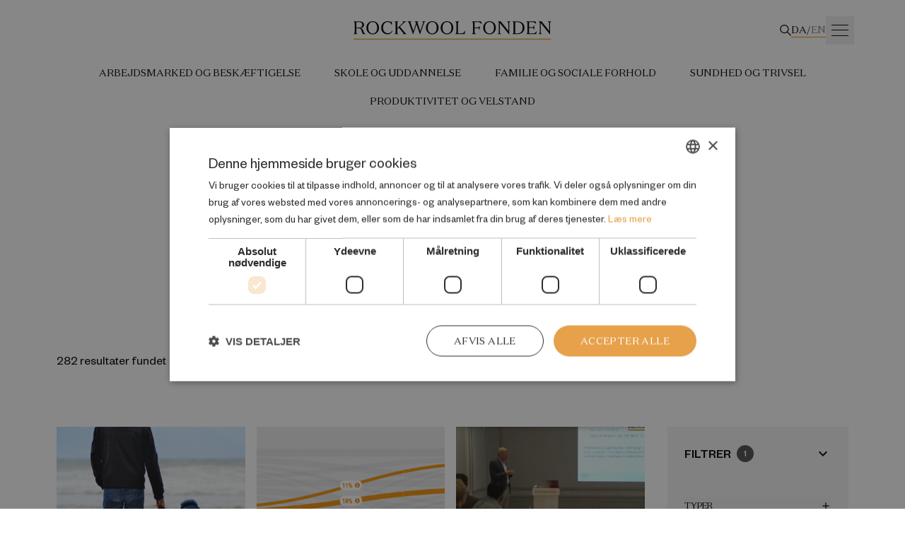

--- FILE ---
content_type: text/html; charset=UTF-8
request_url: https://rockwoolfonden.dk/udgivelser/?sw%5B0%5D=176&page=12
body_size: 20535
content:
<!doctype html>
<html lang="da-DK">
<head>
  <meta charset="UTF-8">
  <meta name="viewport" content="width=device-width, user-scalable=no, initial-scale=1.0, maximum-scale=1.0, minimum-scale=1.0">
  <meta http-equiv="X-UA-Compatible" content="ie=edge">

  <link rel="preconnect" href="https://fonts.googleapis.com">
  <link rel="preconnect" href="https://fonts.gstatic.com" crossorigin>
  <script type="text/javascript" charset="UTF-8" src="//cdn.cookie-script.com/s/e6f38c1becc84cc1a0d03be81c403fd9.js"></script>
  <script type="text/javascript" src="https://rockwoolfonden.dk/wp/wp-admin/admin-ajax.php?action=pll_xdata_check&#038;redirect=https%3A%2F%2Frockwoolfonden.dk%2Fudgivelser%2F%3Fsw%255B0%255D%3D176%26page%3D12&#038;nonce=1e3c46c4c8" async></script><meta name='robots' content='index, follow, max-image-preview:large, max-snippet:-1, max-video-preview:-1' />
	<style>img:is([sizes="auto" i], [sizes^="auto," i]) { contain-intrinsic-size: 3000px 1500px }</style>
	<link rel="alternate" href="https://rockwoolfonden.dk/udgivelser/?sw%5B0%5D=176&#038;page=12" hreflang="da" />
<link rel="alternate" href="https://en.rockwoolfonden.dk/publications/?sw%5B0%5D=176&#038;page=12" hreflang="en" />

	<!-- This site is optimized with the Yoast SEO plugin v23.0 - https://yoast.com/wordpress/plugins/seo/ -->
	<title>Udgivelser - ROCKWOOL Fonden</title>
	<link rel="canonical" href="https://rockwoolfonden.dk/udgivelser/" />
	<link rel="next" href="https://rockwoolfonden.dk/udgivelser/side/2/" />
	<meta property="og:locale" content="da_DK" />
	<meta property="og:locale:alternate" content="en_GB" />
	<meta property="og:type" content="website" />
	<meta property="og:title" content="Publications Arkiv - ROCKWOOL Fonden" />
	<meta property="og:url" content="https://rockwoolfonden.dk/udgivelser/" />
	<meta property="og:site_name" content="ROCKWOOL Fonden" />
	<meta property="og:image" content="https://rockwoolfonden.s3.eu-central-1.amazonaws.com/wp-content/uploads/2026/01/COLOURBOX37208324.jpg" />
	<meta name="twitter:card" content="summary_large_image" />
	<script type="application/ld+json" class="yoast-schema-graph">{"@context":"https://schema.org","@graph":[{"@type":"CollectionPage","@id":"https://rockwoolfonden.dk/udgivelser/","url":"https://rockwoolfonden.dk/udgivelser/","name":"Publications Arkiv - ROCKWOOL Fonden","isPartOf":{"@id":"https://rockwoolfonden.dk/#website"},"breadcrumb":{"@id":"https://rockwoolfonden.dk/udgivelser/#breadcrumb"},"inLanguage":"da-DK"},{"@type":"BreadcrumbList","@id":"https://rockwoolfonden.dk/udgivelser/#breadcrumb","itemListElement":[{"@type":"ListItem","position":1,"name":"Hjem","item":"https://rockwoolfonden.dk/"},{"@type":"ListItem","position":2,"name":"Publications"}]},{"@type":"WebSite","@id":"https://rockwoolfonden.dk/#website","url":"https://rockwoolfonden.dk/","name":"ROCKWOOL Fonden","description":"En upartisk, selvejende og selvfinansieret fond","potentialAction":[{"@type":"SearchAction","target":{"@type":"EntryPoint","urlTemplate":"https://rockwoolfonden.dk/?s={search_term_string}"},"query-input":"required name=search_term_string"}],"inLanguage":"da-DK"}]}</script>
	<!-- / Yoast SEO plugin. -->


<link rel='dns-prefetch' href='//fonts.googleapis.com' />
<link rel='stylesheet' id='wp-block-library-css' href='https://rockwoolfonden.dk/wp/wp-includes/css/dist/block-library/style.min.css?ver=6.8.2' type='text/css' media='all' />
<style id='classic-theme-styles-inline-css' type='text/css'>
/*! This file is auto-generated */
.wp-block-button__link{color:#fff;background-color:#32373c;border-radius:9999px;box-shadow:none;text-decoration:none;padding:calc(.667em + 2px) calc(1.333em + 2px);font-size:1.125em}.wp-block-file__button{background:#32373c;color:#fff;text-decoration:none}
</style>
<style id='safe-svg-svg-icon-style-inline-css' type='text/css'>
.safe-svg-cover{text-align:center}.safe-svg-cover .safe-svg-inside{display:inline-block;max-width:100%}.safe-svg-cover svg{height:100%;max-height:100%;max-width:100%;width:100%}

</style>
<style id='global-styles-inline-css' type='text/css'>
:root{--wp--preset--aspect-ratio--square: 1;--wp--preset--aspect-ratio--4-3: 4/3;--wp--preset--aspect-ratio--3-4: 3/4;--wp--preset--aspect-ratio--3-2: 3/2;--wp--preset--aspect-ratio--2-3: 2/3;--wp--preset--aspect-ratio--16-9: 16/9;--wp--preset--aspect-ratio--9-16: 9/16;--wp--preset--color--black: #000000;--wp--preset--color--cyan-bluish-gray: #abb8c3;--wp--preset--color--white: #ffffff;--wp--preset--color--pale-pink: #f78da7;--wp--preset--color--vivid-red: #cf2e2e;--wp--preset--color--luminous-vivid-orange: #ff6900;--wp--preset--color--luminous-vivid-amber: #fcb900;--wp--preset--color--light-green-cyan: #7bdcb5;--wp--preset--color--vivid-green-cyan: #00d084;--wp--preset--color--pale-cyan-blue: #8ed1fc;--wp--preset--color--vivid-cyan-blue: #0693e3;--wp--preset--color--vivid-purple: #9b51e0;--wp--preset--gradient--vivid-cyan-blue-to-vivid-purple: linear-gradient(135deg,rgba(6,147,227,1) 0%,rgb(155,81,224) 100%);--wp--preset--gradient--light-green-cyan-to-vivid-green-cyan: linear-gradient(135deg,rgb(122,220,180) 0%,rgb(0,208,130) 100%);--wp--preset--gradient--luminous-vivid-amber-to-luminous-vivid-orange: linear-gradient(135deg,rgba(252,185,0,1) 0%,rgba(255,105,0,1) 100%);--wp--preset--gradient--luminous-vivid-orange-to-vivid-red: linear-gradient(135deg,rgba(255,105,0,1) 0%,rgb(207,46,46) 100%);--wp--preset--gradient--very-light-gray-to-cyan-bluish-gray: linear-gradient(135deg,rgb(238,238,238) 0%,rgb(169,184,195) 100%);--wp--preset--gradient--cool-to-warm-spectrum: linear-gradient(135deg,rgb(74,234,220) 0%,rgb(151,120,209) 20%,rgb(207,42,186) 40%,rgb(238,44,130) 60%,rgb(251,105,98) 80%,rgb(254,248,76) 100%);--wp--preset--gradient--blush-light-purple: linear-gradient(135deg,rgb(255,206,236) 0%,rgb(152,150,240) 100%);--wp--preset--gradient--blush-bordeaux: linear-gradient(135deg,rgb(254,205,165) 0%,rgb(254,45,45) 50%,rgb(107,0,62) 100%);--wp--preset--gradient--luminous-dusk: linear-gradient(135deg,rgb(255,203,112) 0%,rgb(199,81,192) 50%,rgb(65,88,208) 100%);--wp--preset--gradient--pale-ocean: linear-gradient(135deg,rgb(255,245,203) 0%,rgb(182,227,212) 50%,rgb(51,167,181) 100%);--wp--preset--gradient--electric-grass: linear-gradient(135deg,rgb(202,248,128) 0%,rgb(113,206,126) 100%);--wp--preset--gradient--midnight: linear-gradient(135deg,rgb(2,3,129) 0%,rgb(40,116,252) 100%);--wp--preset--font-size--small: 13px;--wp--preset--font-size--medium: 20px;--wp--preset--font-size--large: 36px;--wp--preset--font-size--x-large: 42px;--wp--preset--spacing--20: 0.44rem;--wp--preset--spacing--30: 0.67rem;--wp--preset--spacing--40: 1rem;--wp--preset--spacing--50: 1.5rem;--wp--preset--spacing--60: 2.25rem;--wp--preset--spacing--70: 3.38rem;--wp--preset--spacing--80: 5.06rem;--wp--preset--shadow--natural: 6px 6px 9px rgba(0, 0, 0, 0.2);--wp--preset--shadow--deep: 12px 12px 50px rgba(0, 0, 0, 0.4);--wp--preset--shadow--sharp: 6px 6px 0px rgba(0, 0, 0, 0.2);--wp--preset--shadow--outlined: 6px 6px 0px -3px rgba(255, 255, 255, 1), 6px 6px rgba(0, 0, 0, 1);--wp--preset--shadow--crisp: 6px 6px 0px rgba(0, 0, 0, 1);}:where(.is-layout-flex){gap: 0.5em;}:where(.is-layout-grid){gap: 0.5em;}body .is-layout-flex{display: flex;}.is-layout-flex{flex-wrap: wrap;align-items: center;}.is-layout-flex > :is(*, div){margin: 0;}body .is-layout-grid{display: grid;}.is-layout-grid > :is(*, div){margin: 0;}:where(.wp-block-columns.is-layout-flex){gap: 2em;}:where(.wp-block-columns.is-layout-grid){gap: 2em;}:where(.wp-block-post-template.is-layout-flex){gap: 1.25em;}:where(.wp-block-post-template.is-layout-grid){gap: 1.25em;}.has-black-color{color: var(--wp--preset--color--black) !important;}.has-cyan-bluish-gray-color{color: var(--wp--preset--color--cyan-bluish-gray) !important;}.has-white-color{color: var(--wp--preset--color--white) !important;}.has-pale-pink-color{color: var(--wp--preset--color--pale-pink) !important;}.has-vivid-red-color{color: var(--wp--preset--color--vivid-red) !important;}.has-luminous-vivid-orange-color{color: var(--wp--preset--color--luminous-vivid-orange) !important;}.has-luminous-vivid-amber-color{color: var(--wp--preset--color--luminous-vivid-amber) !important;}.has-light-green-cyan-color{color: var(--wp--preset--color--light-green-cyan) !important;}.has-vivid-green-cyan-color{color: var(--wp--preset--color--vivid-green-cyan) !important;}.has-pale-cyan-blue-color{color: var(--wp--preset--color--pale-cyan-blue) !important;}.has-vivid-cyan-blue-color{color: var(--wp--preset--color--vivid-cyan-blue) !important;}.has-vivid-purple-color{color: var(--wp--preset--color--vivid-purple) !important;}.has-black-background-color{background-color: var(--wp--preset--color--black) !important;}.has-cyan-bluish-gray-background-color{background-color: var(--wp--preset--color--cyan-bluish-gray) !important;}.has-white-background-color{background-color: var(--wp--preset--color--white) !important;}.has-pale-pink-background-color{background-color: var(--wp--preset--color--pale-pink) !important;}.has-vivid-red-background-color{background-color: var(--wp--preset--color--vivid-red) !important;}.has-luminous-vivid-orange-background-color{background-color: var(--wp--preset--color--luminous-vivid-orange) !important;}.has-luminous-vivid-amber-background-color{background-color: var(--wp--preset--color--luminous-vivid-amber) !important;}.has-light-green-cyan-background-color{background-color: var(--wp--preset--color--light-green-cyan) !important;}.has-vivid-green-cyan-background-color{background-color: var(--wp--preset--color--vivid-green-cyan) !important;}.has-pale-cyan-blue-background-color{background-color: var(--wp--preset--color--pale-cyan-blue) !important;}.has-vivid-cyan-blue-background-color{background-color: var(--wp--preset--color--vivid-cyan-blue) !important;}.has-vivid-purple-background-color{background-color: var(--wp--preset--color--vivid-purple) !important;}.has-black-border-color{border-color: var(--wp--preset--color--black) !important;}.has-cyan-bluish-gray-border-color{border-color: var(--wp--preset--color--cyan-bluish-gray) !important;}.has-white-border-color{border-color: var(--wp--preset--color--white) !important;}.has-pale-pink-border-color{border-color: var(--wp--preset--color--pale-pink) !important;}.has-vivid-red-border-color{border-color: var(--wp--preset--color--vivid-red) !important;}.has-luminous-vivid-orange-border-color{border-color: var(--wp--preset--color--luminous-vivid-orange) !important;}.has-luminous-vivid-amber-border-color{border-color: var(--wp--preset--color--luminous-vivid-amber) !important;}.has-light-green-cyan-border-color{border-color: var(--wp--preset--color--light-green-cyan) !important;}.has-vivid-green-cyan-border-color{border-color: var(--wp--preset--color--vivid-green-cyan) !important;}.has-pale-cyan-blue-border-color{border-color: var(--wp--preset--color--pale-cyan-blue) !important;}.has-vivid-cyan-blue-border-color{border-color: var(--wp--preset--color--vivid-cyan-blue) !important;}.has-vivid-purple-border-color{border-color: var(--wp--preset--color--vivid-purple) !important;}.has-vivid-cyan-blue-to-vivid-purple-gradient-background{background: var(--wp--preset--gradient--vivid-cyan-blue-to-vivid-purple) !important;}.has-light-green-cyan-to-vivid-green-cyan-gradient-background{background: var(--wp--preset--gradient--light-green-cyan-to-vivid-green-cyan) !important;}.has-luminous-vivid-amber-to-luminous-vivid-orange-gradient-background{background: var(--wp--preset--gradient--luminous-vivid-amber-to-luminous-vivid-orange) !important;}.has-luminous-vivid-orange-to-vivid-red-gradient-background{background: var(--wp--preset--gradient--luminous-vivid-orange-to-vivid-red) !important;}.has-very-light-gray-to-cyan-bluish-gray-gradient-background{background: var(--wp--preset--gradient--very-light-gray-to-cyan-bluish-gray) !important;}.has-cool-to-warm-spectrum-gradient-background{background: var(--wp--preset--gradient--cool-to-warm-spectrum) !important;}.has-blush-light-purple-gradient-background{background: var(--wp--preset--gradient--blush-light-purple) !important;}.has-blush-bordeaux-gradient-background{background: var(--wp--preset--gradient--blush-bordeaux) !important;}.has-luminous-dusk-gradient-background{background: var(--wp--preset--gradient--luminous-dusk) !important;}.has-pale-ocean-gradient-background{background: var(--wp--preset--gradient--pale-ocean) !important;}.has-electric-grass-gradient-background{background: var(--wp--preset--gradient--electric-grass) !important;}.has-midnight-gradient-background{background: var(--wp--preset--gradient--midnight) !important;}.has-small-font-size{font-size: var(--wp--preset--font-size--small) !important;}.has-medium-font-size{font-size: var(--wp--preset--font-size--medium) !important;}.has-large-font-size{font-size: var(--wp--preset--font-size--large) !important;}.has-x-large-font-size{font-size: var(--wp--preset--font-size--x-large) !important;}
:where(.wp-block-post-template.is-layout-flex){gap: 1.25em;}:where(.wp-block-post-template.is-layout-grid){gap: 1.25em;}
:where(.wp-block-columns.is-layout-flex){gap: 2em;}:where(.wp-block-columns.is-layout-grid){gap: 2em;}
:root :where(.wp-block-pullquote){font-size: 1.5em;line-height: 1.6;}
</style>
<link rel='stylesheet' id='font-material-icons-css' href='https://fonts.googleapis.com/css?family=Material+Icons%7CMaterial+Icons+Outlined%7CMaterial+Icons+Two+Tone%7CMaterial+Icons+Round%7CMaterial+Icons+Sharp&#038;ver=6.8.2' type='text/css' media='all' />
<link rel='stylesheet' id='blockui-css' href='https://rockwoolfonden.dk/app/themes/rockwoolfonden/public/blockui/blockui.css?ver=1.7.0.15' type='text/css' media='all' />
<link rel='stylesheet' id='swiper-css' href='https://rockwoolfonden.dk/app/themes/rockwoolfonden/public/swiper/swiper-bundle.min.css?ver=1.7.0.15' type='text/css' media='all' />
<link rel='stylesheet' id='app-css' href='https://rockwoolfonden.dk/app/themes/rockwoolfonden/public/app.css?ver=1.7.0.15' type='text/css' media='all' />
<script type="text/javascript" src="https://rockwoolfonden.dk/app/themes/rockwoolfonden/public/macy/macy.min.js?ver=1.7.0.15" id="macy-js"></script>
<script type="text/javascript" src="https://rockwoolfonden.dk/app/themes/rockwoolfonden/public/swiper/swiper-bundle.min.js?ver=1.7.0.15" id="swiper-js"></script>
<script type="text/javascript" src="https://rockwoolfonden.dk/wp/wp-includes/js/jquery/jquery.min.js?ver=3.7.1" id="jquery-core-js"></script>
<script type="text/javascript" src="https://rockwoolfonden.dk/wp/wp-includes/js/jquery/jquery-migrate.min.js?ver=3.4.1" id="jquery-migrate-js"></script>
<link rel="https://api.w.org/" href="https://rockwoolfonden.dk/rest/" /><link rel="icon" href="https://rockwoolfonden.s3.eu-central-1.amazonaws.com/wp-content/uploads/2022/12/RF_FAVICON_500x500_RGB-64x64.png" sizes="32x32" />
<link rel="icon" href="https://rockwoolfonden.s3.eu-central-1.amazonaws.com/wp-content/uploads/2022/12/RF_FAVICON_500x500_RGB-300x300.png" sizes="192x192" />
<link rel="apple-touch-icon" href="https://rockwoolfonden.s3.eu-central-1.amazonaws.com/wp-content/uploads/2022/12/RF_FAVICON_500x500_RGB-300x300.png" />
<meta name="msapplication-TileImage" content="https://rockwoolfonden.s3.eu-central-1.amazonaws.com/wp-content/uploads/2022/12/RF_FAVICON_500x500_RGB-300x300.png" />
		<style type="text/css" id="wp-custom-css">
			ul[data-menu] {
	gap: 2rem;
}		</style>
		
  <!-- Matomo -->
<script>
  var _paq = window._paq = window._paq || [];
  /* tracker methods like "setCustomDimension" should be called before "trackPageView" */
  _paq.push(['trackPageView']);
  _paq.push(['enableLinkTracking']);
  (function() {
    var u="//rockwoolfonden.dk/analytics/";
    _paq.push(['setTrackerUrl', u+'matomo.php']);
    _paq.push(['setSiteId', '1']);
    var d=document, g=d.createElement('script'), s=d.getElementsByTagName('script')[0];
    g.async=true; g.src=u+'matomo.js'; s.parentNode.insertBefore(g,s);
  })();
</script>
<!-- End Matomo Code -->
<script src="https://cdnjs.cloudflare.com/ajax/libs/html2pdf.js/0.10.1/html2pdf.bundle.min.js" integrity="sha512-GsLlZN/3F2ErC5ifS5QtgpiJtWd43JWSuIgh7mbzZ8zBps+dvLusV+eNQATqgA/HdeKFVgA5v3S/cIrLF7QnIg==" crossorigin="anonymous" referrerpolicy="no-referrer"></script>
	
</head>
<body class="archive post-type-archive post-type-archive-publication paged-12 post-type-paged-12 wp-theme-rockwoolfonden pt-[75px] lg:pt-[130px] print:pt-0">

<nav class="print:hidden fixed top-0 left-0 right-0 bg-white z-30" data-nav>
    <div class="bg-white">
        <div class="container flex flex-wrap justify-center">
            <div class="wrapper hidden lg:block pt-[3rem] lg:!h-screen lg:!fixed lg:!z-50 lg:!top-0 lg:!overflow-visible " data-menu-slide data-menu>
                <ul class="hidden lg:block desktop-menu">
					<li class="flex mb-4"><a class="font-domaine uppercase cursor-pointer whitespace-nowrap hover:text-research" href="https://rockwoolfonden.dk/medarbejdere/" target="_self">Medarbejdere</a></li><li class="flex mb-4"><p class="font-domaine uppercase cursor-pointer whitespace-nowrap select-none hover:text-research" data-toggle="[menu-12573]">Om Fonden<svg viewBox="0 0 17 17" fill="black" class="inline-block ml-4 -mt-[2px]" width="1rem" height="1rem" xmlns="http://www.w3.org/2000/svg"><path fill-rule="evenodd" clip-rule="evenodd" d="M15.3696 9.01547L0.635554 8.85806L0.62182 7.60084L15.3559 7.75824L15.3696 9.01547Z"/><path fill-rule="evenodd" clip-rule="evenodd" d="M14.9482 8.3936L9.70077 3.06095L10.4988 2.27619L16.511 8.38602L10.6458 14.7454L9.80639 13.9686L14.9482 8.3936Z"/></svg></p><ul class="pl-4 hidden" menu-12573><div><li><a class="uppercase hover:underline hover:text-research" href="https://rockwoolfonden.dk/om-fonden/" target="_self">Om Fonden</a></li><li><a class="uppercase hover:underline hover:text-research" href="https://rockwoolfonden.dk/vores-organisation/" target="_self">Organisation, bestyrelse og programkomitéer</a></li><li><a class="uppercase hover:underline hover:text-research" href="https://rockwoolfonden.dk/forskning/" target="_self">Forskning</a></li><li><a class="uppercase hover:underline hover:text-research" href="https://rockwoolfonden.dk/intervention/" target="_self">Intervention</a></li><li><a class="uppercase hover:underline hover:text-research" href="https://rockwoolfonden.dk/saadan-stoetter-vi/" target="_self">Sådan støtter vi</a></li><li><a class="uppercase hover:underline hover:text-research" href="https://rockwoolfonden.dk/ledige-stillinger/" target="_self">Ledige stillinger</a></li></div></ul></li><li class="flex mb-4"><a class="font-domaine uppercase cursor-pointer whitespace-nowrap hover:text-research" href="https://rockwoolfonden.dk/pressekontakt/" target="_self">Pressekontakt</a></li>                </ul>
                <ul class="block lg:hidden mobile-menu">
					<li class="flex" data-dropdown><p class="border-b border-black-200 w-full lg:border-none flex items-center text-sm hover:no-underline hover:text-research active:text-research focus:text-research font-domaine uppercase cursor-pointer mb-[20px] lg:mb-0 py-[16px] lg:px-6 lg:pt-0 lg:pb-[20px]" data-dropdown-toggle><svg viewBox="0 0 17 17" fill="black" class="lg:hidden mr-[30px] my-[10px]" width="1rem" height="1rem" xmlns="http://www.w3.org/2000/svg"><path fill-rule="evenodd" clip-rule="evenodd" d="M15.3696 9.01547L0.635554 8.85806L0.62182 7.60084L15.3559 7.75824L15.3696 9.01547Z"/><path fill-rule="evenodd" clip-rule="evenodd" d="M14.9482 8.3936L9.70077 3.06095L10.4988 2.27619L16.511 8.38602L10.6458 14.7454L9.80639 13.9686L14.9482 8.3936Z"/></svg>Velfærdsemner</p><ul class="dropdown absolute top-full left-0 w-full h-screen pointer-events-none lg:-z-30 bg-white"><div class="w-full bg-white px-[10px] lg:px-0 pt-[3rem] lg:pb-[5rem] pointer-events-auto"><div class="container flex flex-wrap lg:justify-center"><button class="hover:text-research active:text-research focus:text-research lg:hidden flex items-center h-[40px]" data-dropdown-heading><svg viewBox="0 0 17 17" fill="black" class="rotate-180 mr-[10px]" width="1rem" height="1rem" xmlns="http://www.w3.org/2000/svg"><path fill-rule="evenodd" clip-rule="evenodd" d="M15.3696 9.01547L0.635554 8.85806L0.62182 7.60084L15.3559 7.75824L15.3696 9.01547Z"/><path fill-rule="evenodd" clip-rule="evenodd" d="M14.9482 8.3936L9.70077 3.06095L10.4988 2.27619L16.511 8.38602L10.6458 14.7454L9.80639 13.9686L14.9482 8.3936Z"/></svg><span class="uppercase"></span></button><li class="w-full lg:text-center my-[15px]"><a class="text-2xl lg:text-4xl text-black hover:text-research active:text-research focus:text-research lg:transition-colors" href="https://rockwoolfonden.dk/arbejdsmarked-og-beskaeftigelse/" target="_self">Arbejdsmarked og beskæftigelse</a></li><li class="w-full lg:text-center my-[15px]"><a class="text-2xl lg:text-4xl text-black hover:text-research active:text-research focus:text-research lg:transition-colors" href="https://rockwoolfonden.dk/skole-og-uddannelse/" target="_self">Skole og uddannelse</a></li><li class="w-full lg:text-center my-[15px]"><a class="text-2xl lg:text-4xl text-black hover:text-research active:text-research focus:text-research lg:transition-colors" href="https://rockwoolfonden.dk/familie-og-sociale-forhold/" target="_self">Familie og sociale forhold</a></li><li class="w-full lg:text-center my-[15px]"><a class="text-2xl lg:text-4xl text-black hover:text-research active:text-research focus:text-research lg:transition-colors" href="https://rockwoolfonden.dk/sundhed-og-trivsel/" target="_self">Sundhed og trivsel</a></li></div></div></ul></li><li class="flex"><a class="border-b border-black-200 w-full lg:border-none flex items-center text-sm hover:no-underline hover:text-research active:text-research focus:text-research font-domaine uppercase cursor-pointer mb-[20px] lg:mb-0 py-[16px] lg:px-6 lg:pt-0 lg:pb-[20px]" href="https://rockwoolfonden.dk/udgivelser/" target="_self"><svg viewBox="0 0 17 17" fill="black" class="lg:hidden mr-[30px] my-[10px]" width="1rem" height="1rem" xmlns="http://www.w3.org/2000/svg"><path fill-rule="evenodd" clip-rule="evenodd" d="M15.3696 9.01547L0.635554 8.85806L0.62182 7.60084L15.3559 7.75824L15.3696 9.01547Z"/><path fill-rule="evenodd" clip-rule="evenodd" d="M14.9482 8.3936L9.70077 3.06095L10.4988 2.27619L16.511 8.38602L10.6458 14.7454L9.80639 13.9686L14.9482 8.3936Z"/></svg>Udgivelser</a></li><li class="flex"><a class="border-b border-black-200 w-full lg:border-none flex items-center text-sm hover:no-underline hover:text-research active:text-research focus:text-research font-domaine uppercase cursor-pointer mb-[20px] lg:mb-0 py-[16px] lg:px-6 lg:pt-0 lg:pb-[20px]" href="https://rockwoolfonden.dk/medarbejdere/" target="_self"><svg viewBox="0 0 17 17" fill="black" class="lg:hidden mr-[30px] my-[10px]" width="1rem" height="1rem" xmlns="http://www.w3.org/2000/svg"><path fill-rule="evenodd" clip-rule="evenodd" d="M15.3696 9.01547L0.635554 8.85806L0.62182 7.60084L15.3559 7.75824L15.3696 9.01547Z"/><path fill-rule="evenodd" clip-rule="evenodd" d="M14.9482 8.3936L9.70077 3.06095L10.4988 2.27619L16.511 8.38602L10.6458 14.7454L9.80639 13.9686L14.9482 8.3936Z"/></svg>Medarbejdere</a></li><li class="flex" data-dropdown><p class="border-b border-black-200 w-full lg:border-none flex items-center text-sm hover:no-underline hover:text-research active:text-research focus:text-research font-domaine uppercase cursor-pointer mb-[20px] lg:mb-0 py-[16px] lg:px-6 lg:pt-0 lg:pb-[20px]" data-dropdown-toggle><svg viewBox="0 0 17 17" fill="black" class="lg:hidden mr-[30px] my-[10px]" width="1rem" height="1rem" xmlns="http://www.w3.org/2000/svg"><path fill-rule="evenodd" clip-rule="evenodd" d="M15.3696 9.01547L0.635554 8.85806L0.62182 7.60084L15.3559 7.75824L15.3696 9.01547Z"/><path fill-rule="evenodd" clip-rule="evenodd" d="M14.9482 8.3936L9.70077 3.06095L10.4988 2.27619L16.511 8.38602L10.6458 14.7454L9.80639 13.9686L14.9482 8.3936Z"/></svg>Om Fonden</p><ul class="dropdown absolute top-full left-0 w-full h-screen pointer-events-none lg:-z-30 bg-white"><div class="w-full bg-white px-[10px] lg:px-0 pt-[3rem] lg:pb-[5rem] pointer-events-auto"><div class="container flex flex-wrap lg:justify-center"><button class="hover:text-research active:text-research focus:text-research lg:hidden flex items-center h-[40px]" data-dropdown-heading><svg viewBox="0 0 17 17" fill="black" class="rotate-180 mr-[10px]" width="1rem" height="1rem" xmlns="http://www.w3.org/2000/svg"><path fill-rule="evenodd" clip-rule="evenodd" d="M15.3696 9.01547L0.635554 8.85806L0.62182 7.60084L15.3559 7.75824L15.3696 9.01547Z"/><path fill-rule="evenodd" clip-rule="evenodd" d="M14.9482 8.3936L9.70077 3.06095L10.4988 2.27619L16.511 8.38602L10.6458 14.7454L9.80639 13.9686L14.9482 8.3936Z"/></svg><span class="uppercase"></span></button><li class="w-full lg:text-center my-[15px]"><a class="text-2xl lg:text-4xl text-black hover:text-research active:text-research focus:text-research lg:transition-colors" href="https://rockwoolfonden.dk/om-fonden/" target="_self">Om Fonden</a></li><li class="w-full lg:text-center my-[15px]"><a class="text-2xl lg:text-4xl text-black hover:text-research active:text-research focus:text-research lg:transition-colors" href="https://rockwoolfonden.dk/forskning/" target="_self">Forskning</a></li><li class="w-full lg:text-center my-[15px]"><a class="text-2xl lg:text-4xl text-black hover:text-research active:text-research focus:text-research lg:transition-colors" href="https://rockwoolfonden.dk/intervention/" target="_self">Intervention</a></li><li class="w-full lg:text-center my-[15px]"><a class="text-2xl lg:text-4xl text-black hover:text-research active:text-research focus:text-research lg:transition-colors" href="https://rockwoolfonden.dk/saadan-stoetter-vi/" target="_self">Sådan støtter vi</a></li><li class="w-full lg:text-center my-[15px]"><a class="text-2xl lg:text-4xl text-black hover:text-research active:text-research focus:text-research lg:transition-colors" href="https://rockwoolfonden.dk/ledige-stillinger/" target="_self">Ledige stillinger</a></li></div></div></ul></li>                </ul>
                <select class="inline-block lg:hidden switcher bg-white font-domaine text-xs mt-[3rem] uppercase py-[10px] pl-[20px] pr-[36px] rounded-full border border-black outline-0"
                        onchange="window.location.href=this.value">
					                        <option selected                                value="https://rockwoolfonden.dk/udgivelser/">Dansk</option>
					                        <option                                 value="https://en.rockwoolfonden.dk/publications/">English</option>
					                </select>
            </div>
            <div class="nav-logo block w-full relative xs:text-center py-[12px] lg:py-0 my-[12px] lg:my-[30px]">

                <a class="inline-block h-[18px] sm:h-[20px] lg:h-[26px]" href="/">
					
  
  <svg class="h-full w-auto" viewBox="0 0 1076 100" fill="none" xmlns="http://www.w3.org/2000/svg"><g clip-path="url(#clip0_1001_3844)"><path d="M1072.11 94.8462H0.0407104V100H1072.11V94.8462Z" fill="#F2920A"/><path d="M15.2751 34.834H29.8577C39.3894 34.834 47.5158 31.2691 47.5158 19.4541C47.5158 9.04461 40.2652 4.86861 29.8577 4.86861H15.2751V34.834ZM15.2751 59.34C15.2751 65.879 16.9656 67.0809 21.6296 69.668V70.4624H0V69.668C4.664 67.0809 6.25261 65.8994 6.25261 59.34V12.1002C6.25261 5.56122 4.664 4.35934 0 1.79263V0.998169H31.4464C45.7235 0.998169 57.3326 5.86678 57.3326 19.3522C57.3326 31.758 47.1084 36.7081 36.8028 36.8099V37.1155C45.6217 38.1137 49.8987 42.473 52.2816 49.7046L55.1533 58.0363C57.5362 65.0845 60.6116 67.2642 66.4569 69.6476V70.442H50.693C48.7174 66.4697 48.0046 64.4938 46.3345 59.727L43.0554 50.1935C40.367 42.5545 37.699 38.7859 28.2691 38.7859H15.2751V59.3196V59.34Z" fill="black"/><path d="M104.258 4.46119C89.1862 4.46119 80.0619 16.9688 80.0619 35.7099C80.0619 54.451 89.1862 66.9586 104.258 66.9586C119.329 66.9586 128.453 54.451 128.453 35.7099C128.453 16.9688 119.329 4.46119 104.258 4.46119ZM104.258 0C124.095 0 138.678 14.891 138.678 35.7099C138.678 56.5288 124.095 71.4198 104.258 71.4198C84.4204 71.4198 69.8378 56.5492 69.8378 35.7099C69.8378 14.8706 84.4204 0 104.258 0Z" fill="black"/><path d="M160.613 35.221C160.613 54.5732 172.711 65.4716 186.804 65.4716C197.212 65.4716 204.849 61.1122 210.206 49.7046L211.896 50.3972C208.719 63.0882 198.902 71.4198 184.523 71.4198C164.381 71.4198 150.389 56.7325 150.389 35.7099C150.389 14.6873 165.46 0 185.399 0C193.24 0 199.086 2.48523 203.057 5.45936L208.108 0H208.902V20.9411H208.006C202.65 11.6113 196.397 4.37971 185.888 4.37971C170.918 4.37971 160.592 16.9688 160.592 35.2414" fill="black"/><path d="M222.609 70.442V69.6476C227.273 67.0605 228.862 65.879 228.862 59.3196V12.1002C228.862 5.56122 227.273 4.35934 222.609 1.77226V0.998169H244.239V1.79263C239.575 4.37971 237.884 5.56122 237.884 12.1206V37.8081L268.129 9.63536C269.514 8.25015 270.105 7.15013 270.105 5.96863C270.105 4.37971 268.312 3.27969 265.848 1.79263V0.998169H286.378V1.79263C279.84 4.86861 275.868 7.74089 271.204 12.1206L252.161 29.782L277.152 59.34C281.408 64.2901 285.278 67.7735 289.555 69.668V70.4624H267.538V69.668C269.229 68.6698 270.614 67.8753 270.614 66.3883C270.614 65.0031 269.921 64.1067 268.231 61.9271L245.705 35.5266L237.864 42.5749V59.34C237.864 65.8994 239.554 67.0809 244.218 69.668V70.4624H222.589L222.609 70.442Z" fill="black"/><path d="M342.142 17.1725L324.179 71.4402H323.282L302.345 12.3039C300.166 6.35568 298.374 4.86861 294.117 1.79263V0.998169H315.238V1.79263C311.266 3.58525 309.881 4.76676 309.881 6.84457C309.881 8.12793 310.37 9.43166 310.981 11.3058L325.869 53.8603L339.759 10.4095C338.069 6.15197 336.378 4.4612 332.61 1.77226V0.998169H353.649V1.79263C349.678 3.58525 347.987 4.76676 347.987 6.84457C347.987 8.12793 348.395 9.53351 348.985 11.3058L363.262 54.4714L377.54 11.5095C378.13 9.71685 378.334 8.82054 378.334 7.63903C378.334 5.45936 376.155 4.17601 371.979 1.79263V0.998169H390.737V1.79263C386.379 4.86861 384.2 6.55938 382.204 12.3039L361.776 71.4402H360.88L342.122 17.1725H342.142Z" fill="black"/><path d="M427.947 4.46119C412.876 4.46119 403.752 16.9688 403.752 35.7099C403.752 54.451 412.876 66.9586 427.947 66.9586C443.019 66.9586 452.143 54.451 452.143 35.7099C452.143 16.9688 443.019 4.46119 427.947 4.46119ZM427.947 0C447.785 0 462.367 14.891 462.367 35.7099C462.367 56.5288 447.785 71.4198 427.947 71.4198C408.11 71.4198 393.528 56.5492 393.528 35.7099C393.528 14.8706 408.11 0 427.947 0Z" fill="black"/><path d="M508.091 4.46119C493.019 4.46119 483.895 16.9688 483.895 35.7099C483.895 54.451 493.019 66.9586 508.091 66.9586C523.162 66.9586 532.287 54.451 532.287 35.7099C532.287 16.9688 523.162 4.46119 508.091 4.46119ZM508.091 0C527.928 0 542.511 14.891 542.511 35.7099C542.511 56.5288 527.928 71.4198 508.091 71.4198C488.254 71.4198 473.671 56.5492 473.671 35.7099C473.671 14.8706 488.254 0 508.091 0Z" fill="black"/><path d="M567.827 66.5716H584.996C595.913 66.5716 599.477 62.803 606.809 51.1917H607.603L603.937 70.442H552.552V69.6476C557.216 67.0605 558.804 65.879 558.804 59.3196V12.1002C558.804 5.54085 557.216 4.35934 552.552 1.77226V0.998169H574.181V1.79263C569.517 4.37971 567.827 5.56122 567.827 12.1206V66.592V66.5716Z" fill="black"/><path d="M642.817 70.442V69.6476C647.481 67.0605 649.07 65.879 649.07 59.3196V12.1002C649.07 5.56121 647.481 4.35933 642.817 1.77225V0.998161H687.36C690.333 0.998161 691.82 0.6926 693.307 0.40741L696.688 16.1744H695.893C689.437 8.63719 686.769 4.8686 675.465 4.8686H658.113V34.1414H672.39C680.414 34.1414 681.82 33.3469 685.18 24.6282H686.076V47.5453H685.18C681.799 38.9081 680.414 38.0118 672.39 38.0118H658.113V59.34C658.113 65.7975 660.801 67.0809 666.85 69.668V70.4624H642.838L642.817 70.442Z" fill="black"/><path d="M739.234 4.46119C724.162 4.46119 715.038 16.9688 715.038 35.7099C715.038 54.451 724.162 66.9586 739.234 66.9586C754.305 66.9586 763.43 54.451 763.43 35.7099C763.43 16.9688 754.305 4.46119 739.234 4.46119ZM739.234 0C759.071 0 773.654 14.891 773.654 35.7099C773.654 56.5288 759.071 71.4198 739.234 71.4198C719.397 71.4198 704.814 56.5492 704.814 35.7099C704.814 14.8706 719.397 0 739.234 0Z" fill="black"/><path d="M841.312 12.2021C841.312 5.66307 838.542 4.35934 833.878 1.79263V0.998169H853.512V1.79263C848.848 4.37971 846.18 5.66307 846.18 12.2021V71.2365H844.795L794.998 9.22795V59.2381C794.998 65.7771 797.768 67.0809 802.432 69.6476V70.442H782.798V69.6476C787.462 67.0605 790.131 65.7771 790.131 59.2381V12.1002C790.131 5.56122 788.542 4.35934 783.878 1.77226V0.998169H800.253L841.312 52.3936V12.2021Z" fill="black"/><path d="M889.724 4.97046H878.624V66.4901H890.03C908.869 66.4901 919.093 54.8788 919.093 35.6284C919.093 16.3781 908.869 4.97046 889.724 4.97046ZM863.349 69.668C868.013 67.0809 869.602 65.8994 869.602 59.34V12.1002C869.602 5.54084 868.013 4.35934 863.349 1.77226V0.998169H890.437C914.531 0.998169 929.114 14.4021 929.114 35.6284C929.114 56.8548 914.327 70.4624 890.926 70.4624H863.349V69.668Z" fill="black"/><path d="M982.373 46.2416H981.477C978.096 37.5025 976.711 36.7081 968.686 36.7081H954.409V66.5716H974.043C984.959 66.5716 988.727 63.1086 995.163 53.4732H995.957L992.78 70.442H939.114V69.6476C943.778 67.0605 945.366 65.879 945.366 59.3196V12.1002C945.366 5.56121 943.778 4.35933 939.114 1.79262V0.998161H983.656C986.629 0.998161 988.116 0.6926 989.603 0.40741L992.984 16.1744H992.19C985.733 8.63719 983.065 4.8686 971.762 4.8686H954.409V32.8376H968.686C976.711 32.8376 978.116 31.9413 981.477 23.3041H982.373V46.2212V46.2416Z" fill="black"/><path d="M1063.31 12.2021C1063.31 5.66307 1060.54 4.35934 1055.88 1.79263V0.998169H1075.51V1.79263C1070.85 4.37971 1068.18 5.66307 1068.18 12.2021V71.2365H1066.79L1017 9.22795V59.2381C1017 65.7771 1019.77 67.0809 1024.43 69.6476V70.442H1004.8V69.6476C1009.46 67.0605 1012.13 65.7771 1012.13 59.2381V12.1002C1012.13 5.56122 1010.54 4.35934 1005.88 1.77226V0.998169H1022.25L1063.31 52.3936V12.2021Z" fill="black"/></g><defs><clipPath id="clip0_1001_3844"><rect width="1075.51" height="100" fill="white"/></clipPath></defs></svg>

                </a>

                <div class="nav-alt flex items-center absolute top-1/2 right-0 -translate-y-1/2 lg:z-50 gap-x-4 -mr-2 -mt-1">
                    <a class="search-btn" aria-label="Search" href="https://rockwoolfonden.dk/udgivelser/">
<svg class="scale-x-[-1]" viewBox="0 0 23 23" fill="black" height="1rem" width="1rem" xmlns="http://www.w3.org/2000/svg">
  <path d="M13.8684 0C9.00549 0 5.04556 3.92725 5.04556 8.75C5.04556 10.8452 5.78654 12.7661 7.03069 14.2734L0 21.2461L1.26828 22.5039L8.29897 15.5312C9.81884 16.7651 11.7557 17.5 13.8684 17.5C18.7313 17.5 22.6912 13.5728 22.6912 8.75C22.6912 3.92725 18.7313 0 13.8684 0ZM13.8684 1.75C17.7766 1.75 20.9266 4.87402 20.9266 8.75C20.9266 12.626 17.7766 15.75 13.8684 15.75C9.96015 15.75 6.81012 12.626 6.81012 8.75C6.81012 4.87402 9.96015 1.75 13.8684 1.75Z" />
</svg>
</a>
                    <div class="lang-selector hidden lg:flex font-domaine text-sm border-b border-research">
                                                                                <a class="uppercase text-black"
                               href="https://rockwoolfonden.dk/udgivelser/">da</a>
                                                    <p>/</p>                            <a class="uppercase text-black text-opacity-50"
                               href="https://en.rockwoolfonden.dk/publications/">en</a>
                                            </div>
                    <button class="toggle px-[8px] py-[12px] w-[40px] h-[40px] flex flex-col justify-between" data-nav-toggle>
                        <span class="block w-full border-b border-black"></span>
                        <span class="block w-full border-b border-black hide"></span>
                        <span class="block w-full border-b border-black"></span>
                    </button>
                </div>
            </div>
            <ul class="nav-main wrapper hidden lg:flex flex-wrap justify-center">
				<li class="flex"><a class="border-b border-black-200 w-full lg:border-none flex items-center text-sm hover:no-underline hover:text-research active:text-research focus:text-research font-domaine uppercase cursor-pointer mb-[20px] lg:mb-0 py-[16px] lg:px-6 lg:pt-0 lg:pb-[20px]" href="https://rockwoolfonden.dk/arbejdsmarked-og-beskaeftigelse/" target="_self"><svg viewBox="0 0 17 17" fill="black" class="lg:hidden mr-[30px] my-[10px]" width="1rem" height="1rem" xmlns="http://www.w3.org/2000/svg"><path fill-rule="evenodd" clip-rule="evenodd" d="M15.3696 9.01547L0.635554 8.85806L0.62182 7.60084L15.3559 7.75824L15.3696 9.01547Z"/><path fill-rule="evenodd" clip-rule="evenodd" d="M14.9482 8.3936L9.70077 3.06095L10.4988 2.27619L16.511 8.38602L10.6458 14.7454L9.80639 13.9686L14.9482 8.3936Z"/></svg>Arbejdsmarked og beskæftigelse</a></li><li class="flex"><a class="border-b border-black-200 w-full lg:border-none flex items-center text-sm hover:no-underline hover:text-research active:text-research focus:text-research font-domaine uppercase cursor-pointer mb-[20px] lg:mb-0 py-[16px] lg:px-6 lg:pt-0 lg:pb-[20px]" href="https://rockwoolfonden.dk/skole-og-uddannelse/" target="_self"><svg viewBox="0 0 17 17" fill="black" class="lg:hidden mr-[30px] my-[10px]" width="1rem" height="1rem" xmlns="http://www.w3.org/2000/svg"><path fill-rule="evenodd" clip-rule="evenodd" d="M15.3696 9.01547L0.635554 8.85806L0.62182 7.60084L15.3559 7.75824L15.3696 9.01547Z"/><path fill-rule="evenodd" clip-rule="evenodd" d="M14.9482 8.3936L9.70077 3.06095L10.4988 2.27619L16.511 8.38602L10.6458 14.7454L9.80639 13.9686L14.9482 8.3936Z"/></svg>Skole og uddannelse</a></li><li class="flex"><a class="border-b border-black-200 w-full lg:border-none flex items-center text-sm hover:no-underline hover:text-research active:text-research focus:text-research font-domaine uppercase cursor-pointer mb-[20px] lg:mb-0 py-[16px] lg:px-6 lg:pt-0 lg:pb-[20px]" href="https://rockwoolfonden.dk/familie-og-sociale-forhold/" target="_self"><svg viewBox="0 0 17 17" fill="black" class="lg:hidden mr-[30px] my-[10px]" width="1rem" height="1rem" xmlns="http://www.w3.org/2000/svg"><path fill-rule="evenodd" clip-rule="evenodd" d="M15.3696 9.01547L0.635554 8.85806L0.62182 7.60084L15.3559 7.75824L15.3696 9.01547Z"/><path fill-rule="evenodd" clip-rule="evenodd" d="M14.9482 8.3936L9.70077 3.06095L10.4988 2.27619L16.511 8.38602L10.6458 14.7454L9.80639 13.9686L14.9482 8.3936Z"/></svg>Familie og sociale forhold</a></li><li class="flex"><a class="border-b border-black-200 w-full lg:border-none flex items-center text-sm hover:no-underline hover:text-research active:text-research focus:text-research font-domaine uppercase cursor-pointer mb-[20px] lg:mb-0 py-[16px] lg:px-6 lg:pt-0 lg:pb-[20px]" href="https://rockwoolfonden.dk/sundhed-og-trivsel/" target="_self"><svg viewBox="0 0 17 17" fill="black" class="lg:hidden mr-[30px] my-[10px]" width="1rem" height="1rem" xmlns="http://www.w3.org/2000/svg"><path fill-rule="evenodd" clip-rule="evenodd" d="M15.3696 9.01547L0.635554 8.85806L0.62182 7.60084L15.3559 7.75824L15.3696 9.01547Z"/><path fill-rule="evenodd" clip-rule="evenodd" d="M14.9482 8.3936L9.70077 3.06095L10.4988 2.27619L16.511 8.38602L10.6458 14.7454L9.80639 13.9686L14.9482 8.3936Z"/></svg>Sundhed og trivsel</a></li><li class="flex"><a class="border-b border-black-200 w-full lg:border-none flex items-center text-sm hover:no-underline hover:text-research active:text-research focus:text-research font-domaine uppercase cursor-pointer mb-[20px] lg:mb-0 py-[16px] lg:px-6 lg:pt-0 lg:pb-[20px]" href="https://rockwoolfonden.dk/produktivitet-og-velstand/" target="_self"><svg viewBox="0 0 17 17" fill="black" class="lg:hidden mr-[30px] my-[10px]" width="1rem" height="1rem" xmlns="http://www.w3.org/2000/svg"><path fill-rule="evenodd" clip-rule="evenodd" d="M15.3696 9.01547L0.635554 8.85806L0.62182 7.60084L15.3559 7.75824L15.3696 9.01547Z"/><path fill-rule="evenodd" clip-rule="evenodd" d="M14.9482 8.3936L9.70077 3.06095L10.4988 2.27619L16.511 8.38602L10.6458 14.7454L9.80639 13.9686L14.9482 8.3936Z"/></svg>Produktivitet og velstand</a></li>            </ul>
        </div>
    </div>
</nav><form class="loading" action="" method="GET" data-searchbar-form data-block-id="filters">    <section class="pb-0">        <div class="container flex justify-center">            <div class="max-w-[700px]">                <h1 class="block w-full text-center text-4xl lg:text-6xl">Udgivelser</h1>				            </div>        </div>    </section>    <section class="searchbar archive-publication pt-14 pb-0">        <div class="container">            <!-- Search -->            <div class="max-w-[800px] mx-auto">				
<div class="input-submit flex rounded-full border border-black max-w-[800px] mx-auto" data-input-submit-container>
      <button type="button" class="hidden pl-7 pr-4 md:pl-10 md:pr-7 outline-none focus:bg-black-100/30 border-r border-transparent focus:border-black-150 rounded-tl-full rounded-bl-full" data-input-submit-reset>
      
<svg class="fill-current " viewBox="0 0 20 20" fill="none" height="1rem" width="1rem" xmlns="http://www.w3.org/2000/svg">
  <path fill-rule="evenodd" clip-rule="evenodd" d="M9.63398 10.5519L18.3488 19.2654L19.268 18.3461L10.5533 9.63272L19.268 0.919305L18.3488 0L9.63398 8.71355L0.919172 0L0 0.919305L8.71467 9.63272L0 18.3461L0.919172 19.2654L9.63398 10.5519Z"/>
</svg>
    </button>
    <input
    name="ss"
    type="text"
    class="outline-none font-domaine rounded-full text-sm lg:text-base w-full ml-10 py-5 md:py-8"
    data-input-submit-field
    placeholder="FIND UDGIVELSER" value=""  />
  <button class="flex items-center outline-none focus:bg-black-100/30 border-l border-transparent focus:border-black-150 font-domaine uppercase text-sm lg:text-base rounded-tr-full rounded-br-full py-5 px-7 md:py-8 md:px-10" data-input-submit-button>
    Søg          <span class="ml-2">
        
<svg class="" viewBox="0 0 23 23" fill="currentColor" height="1rem" width="1rem" xmlns="http://www.w3.org/2000/svg">
  <path d="M13.8684 0C9.00549 0 5.04556 3.92725 5.04556 8.75C5.04556 10.8452 5.78654 12.7661 7.03069 14.2734L0 21.2461L1.26828 22.5039L8.29897 15.5312C9.81884 16.7651 11.7557 17.5 13.8684 17.5C18.7313 17.5 22.6912 13.5728 22.6912 8.75C22.6912 3.92725 18.7313 0 13.8684 0ZM13.8684 1.75C17.7766 1.75 20.9266 4.87402 20.9266 8.75C20.9266 12.626 17.7766 15.75 13.8684 15.75C9.96015 15.75 6.81012 12.626 6.81012 8.75C6.81012 4.87402 9.96015 1.75 13.8684 1.75Z" />
</svg>
      </span>
      </button>
</div>            </div>            <!-- Result count & filter toggle -->            <div class="mt-10 lg:mt-20">                <p class="text-lg">282&nbsp;resultater fundet</p>            </div>            <!-- Filters -->        </div>    </section>    <section class="archive-publication">        <div class="container">            <div class="grid grid-cols-1 md:cols-3 lg:grid-cols-4 gap-8">                <div class="md:col-span-2 lg:col-span-3">					                        <div class="grid grid-cols-1 md:grid-cols-2 lg:grid-cols-3 gap-x-4 gap-y-8">															
<a href="https://rockwoolfonden.dk/udgivelser/aarsager-til-og-konsekvenser-af-skilsmisser/" class="flex flex-col items-start relative hover:opacity-90">

      <img class="w-full aspect-[3/2] object-cover mb-4" src="https://rockwoolfonden.s3.eu-central-1.amazonaws.com/wp-content/uploads/2019/09/Arsager-til-og-konsekvenser-af-skilsmisse-podcaste-768x768.png" alt="">
  
  
<div class="flex items-center text-black h-[24px] lg:h-[38px]">
  
  <div class="flex items-center flex-wrap">
        
    
          <p class="uppercase font-domaine text-xs tracking-wider">Podcast</p>
      </div>
</div>
  <p class="text-2xl mb-4">Årsager til og konsekvenser af skilsmisser</p>

      <p class="mb-4">September 2019</p>
  
  <div class="w-full mt-auto">
      <div class="block w-full border-b border-research mt-4"></div>
  </div>

</a>															
<a href="https://rockwoolfonden.dk/udgivelser/boerns-sociale-baggrunds-betydning-for-deres-udvikling-af-sproglige-faerdigheder/" class="flex flex-col items-start relative hover:opacity-90">

      <img class="w-full aspect-[3/2] object-cover mb-4" src="https://rockwoolfonden.s3.eu-central-1.amazonaws.com/wp-content/uploads/2019/09/Boerns-faerdigheder_1x1-768x768.png" alt="">
  
  
<div class="flex items-center text-black h-[24px] lg:h-[38px]">
  
  <div class="flex items-center flex-wrap">
        
    
          <p class="uppercase font-domaine text-xs tracking-wider">Podcast</p>
      </div>
</div>
  <p class="text-2xl mb-4">Børns sociale baggrunds betydning for deres udvikling af sproglige færdigheder</p>

      <p class="mb-4">September 2019</p>
  
  <div class="w-full mt-auto">
      <div class="block w-full border-b border-research mt-4"></div>
  </div>

</a>															
<a href="https://rockwoolfonden.dk/udgivelser/briefing-aarsager-til-og-effekter-af-skilsmisser/" class="flex flex-col items-start relative hover:opacity-90">

      <img class="w-full aspect-[3/2] object-cover mb-4" src="https://rockwoolfonden.s3.eu-central-1.amazonaws.com/wp-content/uploads/2022/09/VIDEO22-e1663575108890-768x431.jpg" alt="">
  
  
<div class="flex items-center text-black h-[24px] lg:h-[38px]">
  
  <div class="flex items-center flex-wrap">
        
    
          <p class="uppercase font-domaine text-xs tracking-wider">Video</p>
      </div>
</div>
  <p class="text-2xl mb-4">Briefing: Årsager til og effekter af skilsmisser</p>

      <p class="mb-4">September 2019</p>
  
  <div class="w-full mt-auto">
      <div class="block w-full border-b border-research mt-4"></div>
  </div>

</a>															
<a href="https://rockwoolfonden.dk/udgivelser/boerns-udvikling-af-sproglige-faerdigheder-har-social-slagside/" class="flex flex-col items-start relative hover:opacity-90">

      <img class="w-full aspect-[3/2] object-cover mb-4" src="https://rockwoolfonden.s3.eu-central-1.amazonaws.com/wp-content/uploads/2019/08/Faerdigheder_5x3-768x461.png" alt="">
  
  
<div class="flex items-center text-black h-[24px] lg:h-[38px]">
  
  <div class="flex items-center flex-wrap">
        
    
          <p class="uppercase font-domaine text-xs tracking-wider">Vidensoverblik</p>
      </div>
</div>
  <p class="text-2xl mb-4">Børns udvikling af sproglige færdigheder har social slagside</p>

      <p class="mb-4">August 2019</p>
  
  <div class="w-full mt-auto">
      <div class="block w-full border-b border-research mt-4"></div>
  </div>

</a>															
<a href="https://rockwoolfonden.dk/udgivelser/danskerne-fik-faerre-boern-efter-finanskrisen/" class="flex flex-col items-start relative hover:opacity-90">

      <img class="w-full aspect-[3/2] object-cover mb-4" src="https://rockwoolfonden.s3.eu-central-1.amazonaws.com/wp-content/uploads/2019/07/Danskerne-fik-faerre-born-efter-finanskrisen_5x3-768x461.png" alt="">
  
  
<div class="flex items-center text-black h-[24px] lg:h-[38px]">
  
  <div class="flex items-center flex-wrap">
        
    
          <p class="uppercase font-domaine text-xs tracking-wider">Vidensoverblik</p>
      </div>
</div>
  <p class="text-2xl mb-4">Danskerne fik færre børn efter finanskrisen</p>

      <p class="mb-4">Juli 2019</p>
  
  <div class="w-full mt-auto">
      <div class="block w-full border-b border-research mt-4"></div>
  </div>

</a>															
<a href="https://rockwoolfonden.dk/udgivelser/skolen-paavirker-hele-familien/" class="flex flex-col items-start relative hover:opacity-90">

  
  
<div class="flex items-center text-black h-[24px] lg:h-[38px]">
  
  <div class="flex items-center flex-wrap">
        
    
          <p class="uppercase font-domaine text-xs tracking-wider">Vidensoverblik</p>
      </div>
</div>
  <p class="text-2xl mb-4">Skolen påvirker hele familien</p>

      <p class="mb-4">Januar 2019</p>
  
  <div class="w-full mt-auto">
      <div class="block w-full border-b border-research mt-4"></div>
  </div>

</a>															
<a href="https://rockwoolfonden.dk/udgivelser/effects-of-school-starting-age-on-the-family/" class="flex flex-col items-start relative hover:opacity-90">

  
  
<div class="flex items-center text-black h-[24px] lg:h-[38px]">
  
  <div class="flex items-center flex-wrap">
        
    
          <p class="uppercase font-domaine text-xs tracking-wider">Forskningsrapport</p>
      </div>
</div>
  <p class="text-2xl mb-4">Effects of School Starting Age on the Family</p>

      <p class="mb-4">Januar 2019</p>
  
  <div class="w-full mt-auto">
      <div class="block w-full border-b border-research mt-4"></div>
  </div>

</a>															
<a href="https://rockwoolfonden.dk/udgivelser/mere-fritid-til-danskerne-i-perioden-fra-2008-til-2018/" class="flex flex-col items-start relative hover:opacity-90">

      <img class="w-full aspect-[3/2] object-cover mb-4" src="https://rockwoolfonden.s3.eu-central-1.amazonaws.com/wp-content/uploads/2018/11/Hvordan-bruger-danskerne-tiden_5x3-768x461.png" alt="">
  
  
<div class="flex items-center text-black h-[24px] lg:h-[38px]">
  
  <div class="flex items-center flex-wrap">
        
    
          <p class="uppercase font-domaine text-xs tracking-wider">Vidensoverblik</p>
      </div>
</div>
  <p class="text-2xl mb-4">Mere fritid til danskerne i perioden fra 2008 til 2018</p>

      <p class="mb-4">November 2018</p>
  
  <div class="w-full mt-auto">
      <div class="block w-full border-b border-research mt-4"></div>
  </div>

</a>															
<a href="https://rockwoolfonden.dk/udgivelser/hvordan-bruger-danskerne-tiden/" class="flex flex-col items-start relative hover:opacity-90">

      <img class="w-full aspect-[3/2] object-cover mb-4" src="https://rockwoolfonden.s3.eu-central-1.amazonaws.com/wp-content/uploads/2022/07/Bog_Hvordan-bruger-danskerne-tiden_forside.png" alt="">
  
  
<div class="flex items-center text-black h-[24px] lg:h-[38px]">
  
  <div class="flex items-center flex-wrap">
        
    
          <p class="uppercase font-domaine text-xs tracking-wider">Bog</p>
      </div>
</div>
  <p class="text-2xl mb-4">Hvordan bruger danskerne tiden?</p>

      <p class="mb-4">November 2018</p>
  
  <div class="w-full mt-auto">
      <div class="block w-full border-b border-research mt-4"></div>
  </div>

</a>															
<a href="https://rockwoolfonden.dk/udgivelser/flere-undervisningstimer-i-folkeskolen-oeger-elevernes-karakterer-i-9-klasse-isaer-for-boern-med-kortuddannede-foraeldre/" class="flex flex-col items-start relative hover:opacity-90">

  
  
<div class="flex items-center text-black h-[24px] lg:h-[38px]">
  
  <div class="flex items-center flex-wrap">
        
    
          <p class="uppercase font-domaine text-xs tracking-wider">Vidensoverblik</p>
      </div>
</div>
  <p class="text-2xl mb-4">Flere undervisningstimer i folkeskolen øger elevernes karakterer i 9. klasse – især for børn med kortuddannede forældre</p>

      <p class="mb-4">September 2018</p>
  
  <div class="w-full mt-auto">
      <div class="block w-full border-b border-research mt-4"></div>
  </div>

</a>															
<a href="https://rockwoolfonden.dk/udgivelser/the-timing-of-instruction-time/" class="flex flex-col items-start relative hover:opacity-90">

  
  
<div class="flex items-center text-black h-[24px] lg:h-[38px]">
  
  <div class="flex items-center flex-wrap">
        
    
          <p class="uppercase font-domaine text-xs tracking-wider">Forskningsrapport</p>
      </div>
</div>
  <p class="text-2xl mb-4">The timing of instruction time: Accumulated hours, timing and pupil achievement</p>

      <p class="mb-4">September 2018</p>
  
  <div class="w-full mt-auto">
      <div class="block w-full border-b border-research mt-4"></div>
  </div>

</a>															
<a href="https://rockwoolfonden.dk/udgivelser/foraeldres-tid-paa-kontanthjaelp-saenker-boerns-uddannelsesaktivitet/" class="flex flex-col items-start relative hover:opacity-90">

  
  
<div class="flex items-center text-black h-[24px] lg:h-[38px]">
  
  <div class="flex items-center flex-wrap">
        
    
          <p class="uppercase font-domaine text-xs tracking-wider">Vidensoverblik</p>
      </div>
</div>
  <p class="text-2xl mb-4">Forældres tid på kontanthjælp sænker børns uddannelsesaktivitet</p>

      <p class="mb-4">Maj 2018</p>
  
  <div class="w-full mt-auto">
      <div class="block w-full border-b border-research mt-4"></div>
  </div>

</a>															
<a href="https://rockwoolfonden.dk/udgivelser/parental-welfare-dependency-and-childrens-educational-attainment-in-denmark/" class="flex flex-col items-start relative hover:opacity-90">

  
  
<div class="flex items-center text-black h-[24px] lg:h-[38px]">
  
  <div class="flex items-center flex-wrap">
        
    
          <p class="uppercase font-domaine text-xs tracking-wider">Forskningsrapport</p>
      </div>
</div>
  <p class="text-2xl mb-4">Parental welfare dependency and children’s educational attainment in Denmark</p>

      <p class="mb-4">Maj 2018</p>
  
  <div class="w-full mt-auto">
      <div class="block w-full border-b border-research mt-4"></div>
  </div>

</a>															
<a href="https://rockwoolfonden.dk/udgivelser/boern-i-familier-med-lave-indkomster-hvor-mange-hvor-laenge-hvem-og-hvorfor/" class="flex flex-col items-start relative hover:opacity-90">

      <img class="w-full aspect-[3/2] object-cover mb-4" src="https://rockwoolfonden.s3.eu-central-1.amazonaws.com/wp-content/uploads/2017/11/Boern-af-familier-med-lave-indkomster_5x3-768x461.png" alt="">
  
  
<div class="flex items-center text-black h-[24px] lg:h-[38px]">
  
  <div class="flex items-center flex-wrap">
        
    
          <p class="uppercase font-domaine text-xs tracking-wider">Vidensoverblik</p>
      </div>
</div>
  <p class="text-2xl mb-4">Børn i familier med lave indkomster – hvor mange, hvor længe, hvem og hvorfor?</p>

      <p class="mb-4">November 2017</p>
  
  <div class="w-full mt-auto">
      <div class="block w-full border-b border-research mt-4"></div>
  </div>

</a>															
<a href="https://rockwoolfonden.dk/udgivelser/boern-i-familier-med-lave-indkomster/" class="flex flex-col items-start relative hover:opacity-90">

      <img class="w-full aspect-[3/2] object-cover mb-4" src="https://rockwoolfonden.s3.eu-central-1.amazonaws.com/wp-content/uploads/2022/07/Born-i-familier-med-lave-indkomster-forside.jpg" alt="">
  
  
<div class="flex items-center text-black h-[24px] lg:h-[38px]">
  
  <div class="flex items-center flex-wrap">
        
    
          <p class="uppercase font-domaine text-xs tracking-wider">Bog</p>
      </div>
</div>
  <p class="text-2xl mb-4">Børn i familier med lave indkomster</p>

      <p class="mb-4">November 2017</p>
  
  <div class="w-full mt-auto">
      <div class="block w-full border-b border-research mt-4"></div>
  </div>

</a>															
<a href="https://rockwoolfonden.dk/udgivelser/nyt-studie-saetter-fokus-paa-betydningen-af-alder-naar-boern-og-unge-eksponeres-for-en-social-begivenhed/" class="flex flex-col items-start relative hover:opacity-90">

  
  
<div class="flex items-center text-black h-[24px] lg:h-[38px]">
  
  <div class="flex items-center flex-wrap">
        
    
          <p class="uppercase font-domaine text-xs tracking-wider">Vidensoverblik</p>
      </div>
</div>
  <p class="text-2xl mb-4">Nyt studie sætter fokus på betydningen af alder, når børn og unge eksponeres for en social begivenhed</p>

      <p class="mb-4">September 2017</p>
  
  <div class="w-full mt-auto">
      <div class="block w-full border-b border-research mt-4"></div>
  </div>

</a>							                        </div>					                </div>                <div class="md:col-span-1">                    <button type="button"                            class="flex items-center text-lg font-medium uppercase bg-black-100 p-6 w-full"                            data-toggle="[data-filters]">                        <div>Filtrer</div>						                            <div class="ml-2 flex justify-center items-center h-6 w-6 text-xs bg-black-250 text-white rounded-full mr-2">1</div>						                        <span class="rotate material-icons text-black ml-auto">expand_more</span>                    </button>                    <div data-filters class="bg-black-100 p-6">                        <div class="space-y-8">                            <!-- Publication Type -->                            <div>                                <button type="button" data-toggle="[data-filter-ptm]"                                        class="flex items-center justify-between w-full">                                    <span class="text-xs font-domaine uppercase">Typer</span>                                    <span class="closed material-icons text-base">add</span>                                    <span class="open material-icons text-base">remove</span>                                </button>                                <div data-filter-ptm                                     class="space-y-4 mt-8 mb-4 md:mb-0">									
<span class="flex ">
  <input
    id="pt-all"
    class="shrink-0 h-5 w-5 appearance-none relative border border-black bg-white checked:bg-black checked:border-black rounded-full cursor-pointer  "
    type="checkbox"
    name="pt[]"
    checked value="all"  >
  <label
    for="pt-all"
    class="text-lg leading-tight -mt-[2px] pl-3 cursor-pointer break-words w-11/12 md:w-full"
  >
    Alle  </label>
</span>																			
<span class="flex ">
  <input
    id="pt-vidensoverblik"
    class="shrink-0 h-5 w-5 appearance-none relative border border-black bg-white checked:bg-black checked:border-black rounded-full cursor-pointer   before:block before:font-icon before:content-['\e876'] before:text-sm before:text-white before:w-full before:text-center before:absolute before:inset-0 "
    type="checkbox"
    name="pt[]"
     value="59"  >
  <label
    for="pt-vidensoverblik"
    class="text-lg leading-tight -mt-[2px] pl-3 cursor-pointer break-words w-11/12 md:w-full"
  >
    Vidensoverblik  </label>
</span>																			
<span class="flex ">
  <input
    id="pt-analyse"
    class="shrink-0 h-5 w-5 appearance-none relative border border-black bg-white checked:bg-black checked:border-black rounded-full cursor-pointer   before:block before:font-icon before:content-['\e876'] before:text-sm before:text-white before:w-full before:text-center before:absolute before:inset-0 "
    type="checkbox"
    name="pt[]"
     value="1482"  >
  <label
    for="pt-analyse"
    class="text-lg leading-tight -mt-[2px] pl-3 cursor-pointer break-words w-11/12 md:w-full"
  >
    Analyse  </label>
</span>																			
<span class="flex ">
  <input
    id="pt-forskningsrapport"
    class="shrink-0 h-5 w-5 appearance-none relative border border-black bg-white checked:bg-black checked:border-black rounded-full cursor-pointer   before:block before:font-icon before:content-['\e876'] before:text-sm before:text-white before:w-full before:text-center before:absolute before:inset-0 "
    type="checkbox"
    name="pt[]"
     value="22"  >
  <label
    for="pt-forskningsrapport"
    class="text-lg leading-tight -mt-[2px] pl-3 cursor-pointer break-words w-11/12 md:w-full"
  >
    Forskningsrapport  </label>
</span>																			
<span class="flex ">
  <input
    id="pt-interventionsrapport"
    class="shrink-0 h-5 w-5 appearance-none relative border border-black bg-white checked:bg-black checked:border-black rounded-full cursor-pointer   before:block before:font-icon before:content-['\e876'] before:text-sm before:text-white before:w-full before:text-center before:absolute before:inset-0 "
    type="checkbox"
    name="pt[]"
     value="639"  >
  <label
    for="pt-interventionsrapport"
    class="text-lg leading-tight -mt-[2px] pl-3 cursor-pointer break-words w-11/12 md:w-full"
  >
    Interventionsrapport  </label>
</span>																			
<span class="flex ">
  <input
    id="pt-bog"
    class="shrink-0 h-5 w-5 appearance-none relative border border-black bg-white checked:bg-black checked:border-black rounded-full cursor-pointer   before:block before:font-icon before:content-['\e876'] before:text-sm before:text-white before:w-full before:text-center before:absolute before:inset-0 "
    type="checkbox"
    name="pt[]"
     value="30"  >
  <label
    for="pt-bog"
    class="text-lg leading-tight -mt-[2px] pl-3 cursor-pointer break-words w-11/12 md:w-full"
  >
    Bog  </label>
</span>																			
<span class="flex ">
  <input
    id="pt-debatindlaeg"
    class="shrink-0 h-5 w-5 appearance-none relative border border-black bg-white checked:bg-black checked:border-black rounded-full cursor-pointer   before:block before:font-icon before:content-['\e876'] before:text-sm before:text-white before:w-full before:text-center before:absolute before:inset-0 "
    type="checkbox"
    name="pt[]"
     value="28"  >
  <label
    for="pt-debatindlaeg"
    class="text-lg leading-tight -mt-[2px] pl-3 cursor-pointer break-words w-11/12 md:w-full"
  >
    Debatindlæg  </label>
</span>																			
<span class="flex ">
  <input
    id="pt-initiativ"
    class="shrink-0 h-5 w-5 appearance-none relative border border-black bg-white checked:bg-black checked:border-black rounded-full cursor-pointer   before:block before:font-icon before:content-['\e876'] before:text-sm before:text-white before:w-full before:text-center before:absolute before:inset-0 "
    type="checkbox"
    name="pt[]"
     value="34"  >
  <label
    for="pt-initiativ"
    class="text-lg leading-tight -mt-[2px] pl-3 cursor-pointer break-words w-11/12 md:w-full"
  >
    Initiativ  </label>
</span>																			
<span class="flex ">
  <input
    id="pt-podcast"
    class="shrink-0 h-5 w-5 appearance-none relative border border-black bg-white checked:bg-black checked:border-black rounded-full cursor-pointer   before:block before:font-icon before:content-['\e876'] before:text-sm before:text-white before:w-full before:text-center before:absolute before:inset-0 "
    type="checkbox"
    name="pt[]"
     value="26"  >
  <label
    for="pt-podcast"
    class="text-lg leading-tight -mt-[2px] pl-3 cursor-pointer break-words w-11/12 md:w-full"
  >
    Podcast  </label>
</span>																			
<span class="flex ">
  <input
    id="pt-video"
    class="shrink-0 h-5 w-5 appearance-none relative border border-black bg-white checked:bg-black checked:border-black rounded-full cursor-pointer   before:block before:font-icon before:content-['\e876'] before:text-sm before:text-white before:w-full before:text-center before:absolute before:inset-0 "
    type="checkbox"
    name="pt[]"
     value="24"  >
  <label
    for="pt-video"
    class="text-lg leading-tight -mt-[2px] pl-3 cursor-pointer break-words w-11/12 md:w-full"
  >
    Video  </label>
</span>																			
<span class="flex ">
  <input
    id="pt-vaerktoej-og-grafik"
    class="shrink-0 h-5 w-5 appearance-none relative border border-black bg-white checked:bg-black checked:border-black rounded-full cursor-pointer   before:block before:font-icon before:content-['\e876'] before:text-sm before:text-white before:w-full before:text-center before:absolute before:inset-0 "
    type="checkbox"
    name="pt[]"
     value="32"  >
  <label
    for="pt-vaerktoej-og-grafik"
    class="text-lg leading-tight -mt-[2px] pl-3 cursor-pointer break-words w-11/12 md:w-full"
  >
    Værktøj og grafik  </label>
</span>									                                </div>                            </div>                            <!-- Searchwords -->                            <div>                                <button type="button" data-toggle="[data-filter-sw]"                                        class="flex items-center justify-between w-full">                                    <span class="text-xs font-domaine uppercase">Søgeord</span>                                    <span class="closed material-icons text-base">add</span>                                    <span class="open material-icons text-base">remove</span>                                </button>                                <div data-filter-sw                                     class="space-y-4 mt-8 mb-4 md:mb-0">									
<span class="flex ">
  <input
    id="sw-all"
    class="shrink-0 h-5 w-5 appearance-none relative border border-black bg-white checked:bg-black checked:border-black rounded-full cursor-pointer  "
    type="checkbox"
    name="sw[]"
     value="all"  >
  <label
    for="sw-all"
    class="text-lg leading-tight -mt-[2px] pl-3 cursor-pointer break-words w-11/12 md:w-full"
  >
    Alle  </label>
</span>
<span class="flex ">
  <input
    id="sw-familier-og-boern"
    class="shrink-0 h-5 w-5 appearance-none relative border border-black bg-white checked:bg-black checked:border-black rounded-full cursor-pointer   before:block before:font-icon before:content-['\e876'] before:text-sm before:text-white before:w-full before:text-center before:absolute before:inset-0 "
    type="checkbox"
    name="sw[]"
    checked value="176"  >
  <label
    for="sw-familier-og-boern"
    class="text-lg leading-tight -mt-[2px] pl-3 cursor-pointer break-words w-11/12 md:w-full"
  >
    Familier og børn  </label>
</span>
<span class="flex ">
  <input
    id="sw-integration"
    class="shrink-0 h-5 w-5 appearance-none relative border border-black bg-white checked:bg-black checked:border-black rounded-full cursor-pointer   before:block before:font-icon before:content-['\e876'] before:text-sm before:text-white before:w-full before:text-center before:absolute before:inset-0 "
    type="checkbox"
    name="sw[]"
     value="177"  >
  <label
    for="sw-integration"
    class="text-lg leading-tight -mt-[2px] pl-3 cursor-pointer break-words w-11/12 md:w-full"
  >
    Integration  </label>
</span>
<span class="flex ">
  <input
    id="sw-kriminalitet"
    class="shrink-0 h-5 w-5 appearance-none relative border border-black bg-white checked:bg-black checked:border-black rounded-full cursor-pointer   before:block before:font-icon before:content-['\e876'] before:text-sm before:text-white before:w-full before:text-center before:absolute before:inset-0 "
    type="checkbox"
    name="sw[]"
     value="183"  >
  <label
    for="sw-kriminalitet"
    class="text-lg leading-tight -mt-[2px] pl-3 cursor-pointer break-words w-11/12 md:w-full"
  >
    Kriminalitet  </label>
</span>
<span class="flex ">
  <input
    id="sw-mental-trivsel"
    class="shrink-0 h-5 w-5 appearance-none relative border border-black bg-white checked:bg-black checked:border-black rounded-full cursor-pointer   before:block before:font-icon before:content-['\e876'] before:text-sm before:text-white before:w-full before:text-center before:absolute before:inset-0 "
    type="checkbox"
    name="sw[]"
     value="180"  >
  <label
    for="sw-mental-trivsel"
    class="text-lg leading-tight -mt-[2px] pl-3 cursor-pointer break-words w-11/12 md:w-full"
  >
    Mental trivsel  </label>
</span>
<span class="flex ">
  <input
    id="sw-skole-og-uddannelse"
    class="shrink-0 h-5 w-5 appearance-none relative border border-black bg-white checked:bg-black checked:border-black rounded-full cursor-pointer   before:block before:font-icon before:content-['\e876'] before:text-sm before:text-white before:w-full before:text-center before:absolute before:inset-0 "
    type="checkbox"
    name="sw[]"
     value="1727"  >
  <label
    for="sw-skole-og-uddannelse"
    class="text-lg leading-tight -mt-[2px] pl-3 cursor-pointer break-words w-11/12 md:w-full"
  >
    Skole og uddannelse  </label>
</span>
<span class="flex ">
  <input
    id="sw-social-mobilitet"
    class="shrink-0 h-5 w-5 appearance-none relative border border-black bg-white checked:bg-black checked:border-black rounded-full cursor-pointer   before:block before:font-icon before:content-['\e876'] before:text-sm before:text-white before:w-full before:text-center before:absolute before:inset-0 "
    type="checkbox"
    name="sw[]"
     value="181"  >
  <label
    for="sw-social-mobilitet"
    class="text-lg leading-tight -mt-[2px] pl-3 cursor-pointer break-words w-11/12 md:w-full"
  >
    Social mobilitet  </label>
</span>
<span class="flex ">
  <input
    id="sw-sort-arbejde"
    class="shrink-0 h-5 w-5 appearance-none relative border border-black bg-white checked:bg-black checked:border-black rounded-full cursor-pointer   before:block before:font-icon before:content-['\e876'] before:text-sm before:text-white before:w-full before:text-center before:absolute before:inset-0 "
    type="checkbox"
    name="sw[]"
     value="178"  >
  <label
    for="sw-sort-arbejde"
    class="text-lg leading-tight -mt-[2px] pl-3 cursor-pointer break-words w-11/12 md:w-full"
  >
    Sort arbejde  </label>
</span>
<span class="flex ">
  <input
    id="sw-ulighed"
    class="shrink-0 h-5 w-5 appearance-none relative border border-black bg-white checked:bg-black checked:border-black rounded-full cursor-pointer   before:block before:font-icon before:content-['\e876'] before:text-sm before:text-white before:w-full before:text-center before:absolute before:inset-0 "
    type="checkbox"
    name="sw[]"
     value="179"  >
  <label
    for="sw-ulighed"
    class="text-lg leading-tight -mt-[2px] pl-3 cursor-pointer break-words w-11/12 md:w-full"
  >
    Ulighed  </label>
</span>
<span class="flex ">
  <input
    id="sw-unge"
    class="shrink-0 h-5 w-5 appearance-none relative border border-black bg-white checked:bg-black checked:border-black rounded-full cursor-pointer   before:block before:font-icon before:content-['\e876'] before:text-sm before:text-white before:w-full before:text-center before:absolute before:inset-0 "
    type="checkbox"
    name="sw[]"
     value="182"  >
  <label
    for="sw-unge"
    class="text-lg leading-tight -mt-[2px] pl-3 cursor-pointer break-words w-11/12 md:w-full"
  >
    Unge  </label>
</span>
<span class="flex ">
  <input
    id="sw-velfaerdsstaten"
    class="shrink-0 h-5 w-5 appearance-none relative border border-black bg-white checked:bg-black checked:border-black rounded-full cursor-pointer   before:block before:font-icon before:content-['\e876'] before:text-sm before:text-white before:w-full before:text-center before:absolute before:inset-0 "
    type="checkbox"
    name="sw[]"
     value="184"  >
  <label
    for="sw-velfaerdsstaten"
    class="text-lg leading-tight -mt-[2px] pl-3 cursor-pointer break-words w-11/12 md:w-full"
  >
    Velfærdsstaten  </label>
</span>                                </div>                            </div>                            <!-- Welfare Subjects -->                            <div>                                <button type="button" data-toggle="[data-filter-ws]"                                        class="flex items-center justify-between w-full">                                    <span class="text-xs font-domaine uppercase">Velfærdsemner</span>                                    <span class="closed material-icons text-base">add</span>                                    <span class="open material-icons text-base">remove</span>                                </button>                                <div data-filter-ws                                     class="space-y-4 mt-8 mb-4 md:mb-0">									
<span class="flex ">
  <input
    id="ws-all"
    class="shrink-0 h-5 w-5 appearance-none relative border border-black bg-white checked:bg-black checked:border-black rounded-full cursor-pointer  "
    type="checkbox"
    name="ws[]"
    checked value="all"  >
  <label
    for="ws-all"
    class="text-lg leading-tight -mt-[2px] pl-3 cursor-pointer break-words w-11/12 md:w-full"
  >
    Alle  </label>
</span>
<span class="flex ">
  <input
    id="ws-arbejdsmarked-beskaeftigelse"
    class="shrink-0 h-5 w-5 appearance-none relative border border-black bg-white checked:bg-black checked:border-black rounded-full cursor-pointer   before:block before:font-icon before:content-['\e876'] before:text-sm before:text-white before:w-full before:text-center before:absolute before:inset-0 "
    type="checkbox"
    name="ws[]"
     value="61"  >
  <label
    for="ws-arbejdsmarked-beskaeftigelse"
    class="text-lg leading-tight -mt-[2px] pl-3 cursor-pointer break-words w-11/12 md:w-full"
  >
    Arbejdsmarked og beskæftigelse  </label>
</span>
<span class="flex ">
  <input
    id="ws-familie-sociale-forhold"
    class="shrink-0 h-5 w-5 appearance-none relative border border-black bg-white checked:bg-black checked:border-black rounded-full cursor-pointer   before:block before:font-icon before:content-['\e876'] before:text-sm before:text-white before:w-full before:text-center before:absolute before:inset-0 "
    type="checkbox"
    name="ws[]"
     value="80"  >
  <label
    for="ws-familie-sociale-forhold"
    class="text-lg leading-tight -mt-[2px] pl-3 cursor-pointer break-words w-11/12 md:w-full"
  >
    Familie og sociale forhold  </label>
</span>
<span class="flex ">
  <input
    id="ws-produktivitet-velstand"
    class="shrink-0 h-5 w-5 appearance-none relative border border-black bg-white checked:bg-black checked:border-black rounded-full cursor-pointer   before:block before:font-icon before:content-['\e876'] before:text-sm before:text-white before:w-full before:text-center before:absolute before:inset-0 "
    type="checkbox"
    name="ws[]"
     value="1504"  >
  <label
    for="ws-produktivitet-velstand"
    class="text-lg leading-tight -mt-[2px] pl-3 cursor-pointer break-words w-11/12 md:w-full"
  >
    Produktivitet og velstand  </label>
</span>
<span class="flex ">
  <input
    id="ws-skole-uddannelse"
    class="shrink-0 h-5 w-5 appearance-none relative border border-black bg-white checked:bg-black checked:border-black rounded-full cursor-pointer   before:block before:font-icon before:content-['\e876'] before:text-sm before:text-white before:w-full before:text-center before:absolute before:inset-0 "
    type="checkbox"
    name="ws[]"
     value="63"  >
  <label
    for="ws-skole-uddannelse"
    class="text-lg leading-tight -mt-[2px] pl-3 cursor-pointer break-words w-11/12 md:w-full"
  >
    Skole og uddannelse  </label>
</span>
<span class="flex ">
  <input
    id="ws-sundhed-trivsel"
    class="shrink-0 h-5 w-5 appearance-none relative border border-black bg-white checked:bg-black checked:border-black rounded-full cursor-pointer   before:block before:font-icon before:content-['\e876'] before:text-sm before:text-white before:w-full before:text-center before:absolute before:inset-0 "
    type="checkbox"
    name="ws[]"
     value="82"  >
  <label
    for="ws-sundhed-trivsel"
    class="text-lg leading-tight -mt-[2px] pl-3 cursor-pointer break-words w-11/12 md:w-full"
  >
    Sundhed og trivsel  </label>
</span>                                </div>                            </div>                            <!-- Years -->                            <div>                                <button type="button" data-toggle="[data-filter-py]"                                        class="flex items-center justify-between w-full">                                    <span class="text-xs font-domaine uppercase">Udgivelsesår</span>                                    <span class="closed material-icons text-base">add</span>                                    <span class="open material-icons text-base">remove</span>                                </button>                                <div data-filter-py                                     class="space-y-4 mt-8 mb-4 md:mb-0">									
<span class="flex ">
  <input
    id="py-all"
    class="shrink-0 h-5 w-5 appearance-none relative border border-black bg-white checked:bg-black checked:border-black rounded-full cursor-pointer  "
    type="checkbox"
    name="py[]"
    checked value="all"  >
  <label
    for="py-all"
    class="text-lg leading-tight -mt-[2px] pl-3 cursor-pointer break-words w-11/12 md:w-full"
  >
    Alle  </label>
</span>
<span class="flex ">
  <input
    id="py-2026"
    class="shrink-0 h-5 w-5 appearance-none relative border border-black bg-white checked:bg-black checked:border-black rounded-full cursor-pointer   before:block before:font-icon before:content-['\e876'] before:text-sm before:text-white before:w-full before:text-center before:absolute before:inset-0 "
    type="checkbox"
    name="py[]"
     value="1766"  >
  <label
    for="py-2026"
    class="text-lg leading-tight -mt-[2px] pl-3 cursor-pointer break-words w-11/12 md:w-full"
  >
    2026  </label>
</span>
<span class="flex ">
  <input
    id="py-2025"
    class="shrink-0 h-5 w-5 appearance-none relative border border-black bg-white checked:bg-black checked:border-black rounded-full cursor-pointer   before:block before:font-icon before:content-['\e876'] before:text-sm before:text-white before:w-full before:text-center before:absolute before:inset-0 "
    type="checkbox"
    name="py[]"
     value="1540"  >
  <label
    for="py-2025"
    class="text-lg leading-tight -mt-[2px] pl-3 cursor-pointer break-words w-11/12 md:w-full"
  >
    2025  </label>
</span>
<span class="flex ">
  <input
    id="py-2024"
    class="shrink-0 h-5 w-5 appearance-none relative border border-black bg-white checked:bg-black checked:border-black rounded-full cursor-pointer   before:block before:font-icon before:content-['\e876'] before:text-sm before:text-white before:w-full before:text-center before:absolute before:inset-0 "
    type="checkbox"
    name="py[]"
     value="1304"  >
  <label
    for="py-2024"
    class="text-lg leading-tight -mt-[2px] pl-3 cursor-pointer break-words w-11/12 md:w-full"
  >
    2024  </label>
</span>
<span class="flex ">
  <input
    id="py-2023"
    class="shrink-0 h-5 w-5 appearance-none relative border border-black bg-white checked:bg-black checked:border-black rounded-full cursor-pointer   before:block before:font-icon before:content-['\e876'] before:text-sm before:text-white before:w-full before:text-center before:absolute before:inset-0 "
    type="checkbox"
    name="py[]"
     value="140"  >
  <label
    for="py-2023"
    class="text-lg leading-tight -mt-[2px] pl-3 cursor-pointer break-words w-11/12 md:w-full"
  >
    2023  </label>
</span>
<span class="flex ">
  <input
    id="py-2022"
    class="shrink-0 h-5 w-5 appearance-none relative border border-black bg-white checked:bg-black checked:border-black rounded-full cursor-pointer   before:block before:font-icon before:content-['\e876'] before:text-sm before:text-white before:w-full before:text-center before:absolute before:inset-0 "
    type="checkbox"
    name="py[]"
     value="100"  >
  <label
    for="py-2022"
    class="text-lg leading-tight -mt-[2px] pl-3 cursor-pointer break-words w-11/12 md:w-full"
  >
    2022  </label>
</span>
<span class="flex ">
  <input
    id="py-2021"
    class="shrink-0 h-5 w-5 appearance-none relative border border-black bg-white checked:bg-black checked:border-black rounded-full cursor-pointer   before:block before:font-icon before:content-['\e876'] before:text-sm before:text-white before:w-full before:text-center before:absolute before:inset-0 "
    type="checkbox"
    name="py[]"
     value="146"  >
  <label
    for="py-2021"
    class="text-lg leading-tight -mt-[2px] pl-3 cursor-pointer break-words w-11/12 md:w-full"
  >
    2021  </label>
</span>
<span class="flex ">
  <input
    id="py-2020"
    class="shrink-0 h-5 w-5 appearance-none relative border border-black bg-white checked:bg-black checked:border-black rounded-full cursor-pointer   before:block before:font-icon before:content-['\e876'] before:text-sm before:text-white before:w-full before:text-center before:absolute before:inset-0 "
    type="checkbox"
    name="py[]"
     value="193"  >
  <label
    for="py-2020"
    class="text-lg leading-tight -mt-[2px] pl-3 cursor-pointer break-words w-11/12 md:w-full"
  >
    2020  </label>
</span>
<span class="flex ">
  <input
    id="py-2019"
    class="shrink-0 h-5 w-5 appearance-none relative border border-black bg-white checked:bg-black checked:border-black rounded-full cursor-pointer   before:block before:font-icon before:content-['\e876'] before:text-sm before:text-white before:w-full before:text-center before:absolute before:inset-0 "
    type="checkbox"
    name="py[]"
     value="151"  >
  <label
    for="py-2019"
    class="text-lg leading-tight -mt-[2px] pl-3 cursor-pointer break-words w-11/12 md:w-full"
  >
    2019  </label>
</span>
<span class="flex more-year">
  <input
    id="py-2018"
    class="shrink-0 h-5 w-5 appearance-none relative border border-black bg-white checked:bg-black checked:border-black rounded-full cursor-pointer   before:block before:font-icon before:content-['\e876'] before:text-sm before:text-white before:w-full before:text-center before:absolute before:inset-0 "
    type="checkbox"
    name="py[]"
     value="186"  >
  <label
    for="py-2018"
    class="text-lg leading-tight -mt-[2px] pl-3 cursor-pointer break-words w-11/12 md:w-full"
  >
    2018  </label>
</span>
<span class="flex more-year">
  <input
    id="py-2017"
    class="shrink-0 h-5 w-5 appearance-none relative border border-black bg-white checked:bg-black checked:border-black rounded-full cursor-pointer   before:block before:font-icon before:content-['\e876'] before:text-sm before:text-white before:w-full before:text-center before:absolute before:inset-0 "
    type="checkbox"
    name="py[]"
     value="185"  >
  <label
    for="py-2017"
    class="text-lg leading-tight -mt-[2px] pl-3 cursor-pointer break-words w-11/12 md:w-full"
  >
    2017  </label>
</span>
<span class="flex more-year">
  <input
    id="py-2016"
    class="shrink-0 h-5 w-5 appearance-none relative border border-black bg-white checked:bg-black checked:border-black rounded-full cursor-pointer   before:block before:font-icon before:content-['\e876'] before:text-sm before:text-white before:w-full before:text-center before:absolute before:inset-0 "
    type="checkbox"
    name="py[]"
     value="175"  >
  <label
    for="py-2016"
    class="text-lg leading-tight -mt-[2px] pl-3 cursor-pointer break-words w-11/12 md:w-full"
  >
    2016  </label>
</span>
<span class="flex more-year">
  <input
    id="py-2015"
    class="shrink-0 h-5 w-5 appearance-none relative border border-black bg-white checked:bg-black checked:border-black rounded-full cursor-pointer   before:block before:font-icon before:content-['\e876'] before:text-sm before:text-white before:w-full before:text-center before:absolute before:inset-0 "
    type="checkbox"
    name="py[]"
     value="132"  >
  <label
    for="py-2015"
    class="text-lg leading-tight -mt-[2px] pl-3 cursor-pointer break-words w-11/12 md:w-full"
  >
    2015  </label>
</span>
<span class="flex more-year">
  <input
    id="py-2014"
    class="shrink-0 h-5 w-5 appearance-none relative border border-black bg-white checked:bg-black checked:border-black rounded-full cursor-pointer   before:block before:font-icon before:content-['\e876'] before:text-sm before:text-white before:w-full before:text-center before:absolute before:inset-0 "
    type="checkbox"
    name="py[]"
     value="263"  >
  <label
    for="py-2014"
    class="text-lg leading-tight -mt-[2px] pl-3 cursor-pointer break-words w-11/12 md:w-full"
  >
    2014  </label>
</span>
<span class="flex more-year">
  <input
    id="py-2013"
    class="shrink-0 h-5 w-5 appearance-none relative border border-black bg-white checked:bg-black checked:border-black rounded-full cursor-pointer   before:block before:font-icon before:content-['\e876'] before:text-sm before:text-white before:w-full before:text-center before:absolute before:inset-0 "
    type="checkbox"
    name="py[]"
     value="262"  >
  <label
    for="py-2013"
    class="text-lg leading-tight -mt-[2px] pl-3 cursor-pointer break-words w-11/12 md:w-full"
  >
    2013  </label>
</span>
<span class="flex more-year">
  <input
    id="py-2012"
    class="shrink-0 h-5 w-5 appearance-none relative border border-black bg-white checked:bg-black checked:border-black rounded-full cursor-pointer   before:block before:font-icon before:content-['\e876'] before:text-sm before:text-white before:w-full before:text-center before:absolute before:inset-0 "
    type="checkbox"
    name="py[]"
     value="239"  >
  <label
    for="py-2012"
    class="text-lg leading-tight -mt-[2px] pl-3 cursor-pointer break-words w-11/12 md:w-full"
  >
    2012  </label>
</span>
<span class="flex more-year">
  <input
    id="py-2011"
    class="shrink-0 h-5 w-5 appearance-none relative border border-black bg-white checked:bg-black checked:border-black rounded-full cursor-pointer   before:block before:font-icon before:content-['\e876'] before:text-sm before:text-white before:w-full before:text-center before:absolute before:inset-0 "
    type="checkbox"
    name="py[]"
     value="247"  >
  <label
    for="py-2011"
    class="text-lg leading-tight -mt-[2px] pl-3 cursor-pointer break-words w-11/12 md:w-full"
  >
    2011  </label>
</span>
<span class="flex more-year">
  <input
    id="py-2010"
    class="shrink-0 h-5 w-5 appearance-none relative border border-black bg-white checked:bg-black checked:border-black rounded-full cursor-pointer   before:block before:font-icon before:content-['\e876'] before:text-sm before:text-white before:w-full before:text-center before:absolute before:inset-0 "
    type="checkbox"
    name="py[]"
     value="238"  >
  <label
    for="py-2010"
    class="text-lg leading-tight -mt-[2px] pl-3 cursor-pointer break-words w-11/12 md:w-full"
  >
    2010  </label>
</span>
<span class="flex more-year">
  <input
    id="py-2009"
    class="shrink-0 h-5 w-5 appearance-none relative border border-black bg-white checked:bg-black checked:border-black rounded-full cursor-pointer   before:block before:font-icon before:content-['\e876'] before:text-sm before:text-white before:w-full before:text-center before:absolute before:inset-0 "
    type="checkbox"
    name="py[]"
     value="248"  >
  <label
    for="py-2009"
    class="text-lg leading-tight -mt-[2px] pl-3 cursor-pointer break-words w-11/12 md:w-full"
  >
    2009  </label>
</span>
<span class="flex more-year">
  <input
    id="py-2008"
    class="shrink-0 h-5 w-5 appearance-none relative border border-black bg-white checked:bg-black checked:border-black rounded-full cursor-pointer   before:block before:font-icon before:content-['\e876'] before:text-sm before:text-white before:w-full before:text-center before:absolute before:inset-0 "
    type="checkbox"
    name="py[]"
     value="253"  >
  <label
    for="py-2008"
    class="text-lg leading-tight -mt-[2px] pl-3 cursor-pointer break-words w-11/12 md:w-full"
  >
    2008  </label>
</span>
<span class="flex more-year">
  <input
    id="py-2007"
    class="shrink-0 h-5 w-5 appearance-none relative border border-black bg-white checked:bg-black checked:border-black rounded-full cursor-pointer   before:block before:font-icon before:content-['\e876'] before:text-sm before:text-white before:w-full before:text-center before:absolute before:inset-0 "
    type="checkbox"
    name="py[]"
     value="252"  >
  <label
    for="py-2007"
    class="text-lg leading-tight -mt-[2px] pl-3 cursor-pointer break-words w-11/12 md:w-full"
  >
    2007  </label>
</span>
<span class="flex more-year">
  <input
    id="py-2006"
    class="shrink-0 h-5 w-5 appearance-none relative border border-black bg-white checked:bg-black checked:border-black rounded-full cursor-pointer   before:block before:font-icon before:content-['\e876'] before:text-sm before:text-white before:w-full before:text-center before:absolute before:inset-0 "
    type="checkbox"
    name="py[]"
     value="256"  >
  <label
    for="py-2006"
    class="text-lg leading-tight -mt-[2px] pl-3 cursor-pointer break-words w-11/12 md:w-full"
  >
    2006  </label>
</span>
<span class="flex more-year">
  <input
    id="py-2005"
    class="shrink-0 h-5 w-5 appearance-none relative border border-black bg-white checked:bg-black checked:border-black rounded-full cursor-pointer   before:block before:font-icon before:content-['\e876'] before:text-sm before:text-white before:w-full before:text-center before:absolute before:inset-0 "
    type="checkbox"
    name="py[]"
     value="255"  >
  <label
    for="py-2005"
    class="text-lg leading-tight -mt-[2px] pl-3 cursor-pointer break-words w-11/12 md:w-full"
  >
    2005  </label>
</span>
<span class="flex more-year">
  <input
    id="py-2004"
    class="shrink-0 h-5 w-5 appearance-none relative border border-black bg-white checked:bg-black checked:border-black rounded-full cursor-pointer   before:block before:font-icon before:content-['\e876'] before:text-sm before:text-white before:w-full before:text-center before:absolute before:inset-0 "
    type="checkbox"
    name="py[]"
     value="257"  >
  <label
    for="py-2004"
    class="text-lg leading-tight -mt-[2px] pl-3 cursor-pointer break-words w-11/12 md:w-full"
  >
    2004  </label>
</span>
<span class="flex more-year">
  <input
    id="py-2003"
    class="shrink-0 h-5 w-5 appearance-none relative border border-black bg-white checked:bg-black checked:border-black rounded-full cursor-pointer   before:block before:font-icon before:content-['\e876'] before:text-sm before:text-white before:w-full before:text-center before:absolute before:inset-0 "
    type="checkbox"
    name="py[]"
     value="99"  >
  <label
    for="py-2003"
    class="text-lg leading-tight -mt-[2px] pl-3 cursor-pointer break-words w-11/12 md:w-full"
  >
    2003  </label>
</span>
<span class="flex more-year">
  <input
    id="py-2002"
    class="shrink-0 h-5 w-5 appearance-none relative border border-black bg-white checked:bg-black checked:border-black rounded-full cursor-pointer   before:block before:font-icon before:content-['\e876'] before:text-sm before:text-white before:w-full before:text-center before:absolute before:inset-0 "
    type="checkbox"
    name="py[]"
     value="98"  >
  <label
    for="py-2002"
    class="text-lg leading-tight -mt-[2px] pl-3 cursor-pointer break-words w-11/12 md:w-full"
  >
    2002  </label>
</span>
<span class="flex more-year">
  <input
    id="py-2001"
    class="shrink-0 h-5 w-5 appearance-none relative border border-black bg-white checked:bg-black checked:border-black rounded-full cursor-pointer   before:block before:font-icon before:content-['\e876'] before:text-sm before:text-white before:w-full before:text-center before:absolute before:inset-0 "
    type="checkbox"
    name="py[]"
     value="97"  >
  <label
    for="py-2001"
    class="text-lg leading-tight -mt-[2px] pl-3 cursor-pointer break-words w-11/12 md:w-full"
  >
    2001  </label>
</span>
<span class="flex more-year">
  <input
    id="py-2000"
    class="shrink-0 h-5 w-5 appearance-none relative border border-black bg-white checked:bg-black checked:border-black rounded-full cursor-pointer   before:block before:font-icon before:content-['\e876'] before:text-sm before:text-white before:w-full before:text-center before:absolute before:inset-0 "
    type="checkbox"
    name="py[]"
     value="96"  >
  <label
    for="py-2000"
    class="text-lg leading-tight -mt-[2px] pl-3 cursor-pointer break-words w-11/12 md:w-full"
  >
    2000  </label>
</span>
<span class="flex more-year">
  <input
    id="py-1999"
    class="shrink-0 h-5 w-5 appearance-none relative border border-black bg-white checked:bg-black checked:border-black rounded-full cursor-pointer   before:block before:font-icon before:content-['\e876'] before:text-sm before:text-white before:w-full before:text-center before:absolute before:inset-0 "
    type="checkbox"
    name="py[]"
     value="258"  >
  <label
    for="py-1999"
    class="text-lg leading-tight -mt-[2px] pl-3 cursor-pointer break-words w-11/12 md:w-full"
  >
    1999  </label>
</span>
<span class="flex more-year">
  <input
    id="py-1998"
    class="shrink-0 h-5 w-5 appearance-none relative border border-black bg-white checked:bg-black checked:border-black rounded-full cursor-pointer   before:block before:font-icon before:content-['\e876'] before:text-sm before:text-white before:w-full before:text-center before:absolute before:inset-0 "
    type="checkbox"
    name="py[]"
     value="260"  >
  <label
    for="py-1998"
    class="text-lg leading-tight -mt-[2px] pl-3 cursor-pointer break-words w-11/12 md:w-full"
  >
    1998  </label>
</span>
<span class="flex more-year">
  <input
    id="py-1997"
    class="shrink-0 h-5 w-5 appearance-none relative border border-black bg-white checked:bg-black checked:border-black rounded-full cursor-pointer   before:block before:font-icon before:content-['\e876'] before:text-sm before:text-white before:w-full before:text-center before:absolute before:inset-0 "
    type="checkbox"
    name="py[]"
     value="95"  >
  <label
    for="py-1997"
    class="text-lg leading-tight -mt-[2px] pl-3 cursor-pointer break-words w-11/12 md:w-full"
  >
    1997  </label>
</span>
<span class="flex more-year">
  <input
    id="py-1996"
    class="shrink-0 h-5 w-5 appearance-none relative border border-black bg-white checked:bg-black checked:border-black rounded-full cursor-pointer   before:block before:font-icon before:content-['\e876'] before:text-sm before:text-white before:w-full before:text-center before:absolute before:inset-0 "
    type="checkbox"
    name="py[]"
     value="261"  >
  <label
    for="py-1996"
    class="text-lg leading-tight -mt-[2px] pl-3 cursor-pointer break-words w-11/12 md:w-full"
  >
    1996  </label>
</span>
<span class="flex more-year">
  <input
    id="py-1995"
    class="shrink-0 h-5 w-5 appearance-none relative border border-black bg-white checked:bg-black checked:border-black rounded-full cursor-pointer   before:block before:font-icon before:content-['\e876'] before:text-sm before:text-white before:w-full before:text-center before:absolute before:inset-0 "
    type="checkbox"
    name="py[]"
     value="259"  >
  <label
    for="py-1995"
    class="text-lg leading-tight -mt-[2px] pl-3 cursor-pointer break-words w-11/12 md:w-full"
  >
    1995  </label>
</span>
<span class="flex more-year">
  <input
    id="py-1994"
    class="shrink-0 h-5 w-5 appearance-none relative border border-black bg-white checked:bg-black checked:border-black rounded-full cursor-pointer   before:block before:font-icon before:content-['\e876'] before:text-sm before:text-white before:w-full before:text-center before:absolute before:inset-0 "
    type="checkbox"
    name="py[]"
     value="1020"  >
  <label
    for="py-1994"
    class="text-lg leading-tight -mt-[2px] pl-3 cursor-pointer break-words w-11/12 md:w-full"
  >
    1994  </label>
</span>
<span class="flex more-year">
  <input
    id="py-1993"
    class="shrink-0 h-5 w-5 appearance-none relative border border-black bg-white checked:bg-black checked:border-black rounded-full cursor-pointer   before:block before:font-icon before:content-['\e876'] before:text-sm before:text-white before:w-full before:text-center before:absolute before:inset-0 "
    type="checkbox"
    name="py[]"
     value="90"  >
  <label
    for="py-1993"
    class="text-lg leading-tight -mt-[2px] pl-3 cursor-pointer break-words w-11/12 md:w-full"
  >
    1993  </label>
</span>
<span class="flex more-year">
  <input
    id="py-1992"
    class="shrink-0 h-5 w-5 appearance-none relative border border-black bg-white checked:bg-black checked:border-black rounded-full cursor-pointer   before:block before:font-icon before:content-['\e876'] before:text-sm before:text-white before:w-full before:text-center before:absolute before:inset-0 "
    type="checkbox"
    name="py[]"
     value="89"  >
  <label
    for="py-1992"
    class="text-lg leading-tight -mt-[2px] pl-3 cursor-pointer break-words w-11/12 md:w-full"
  >
    1992  </label>
</span>
<span class="flex more-year">
  <input
    id="py-1991"
    class="shrink-0 h-5 w-5 appearance-none relative border border-black bg-white checked:bg-black checked:border-black rounded-full cursor-pointer   before:block before:font-icon before:content-['\e876'] before:text-sm before:text-white before:w-full before:text-center before:absolute before:inset-0 "
    type="checkbox"
    name="py[]"
     value="88"  >
  <label
    for="py-1991"
    class="text-lg leading-tight -mt-[2px] pl-3 cursor-pointer break-words w-11/12 md:w-full"
  >
    1991  </label>
</span>
<span class="flex more-year">
  <input
    id="py-1990"
    class="shrink-0 h-5 w-5 appearance-none relative border border-black bg-white checked:bg-black checked:border-black rounded-full cursor-pointer   before:block before:font-icon before:content-['\e876'] before:text-sm before:text-white before:w-full before:text-center before:absolute before:inset-0 "
    type="checkbox"
    name="py[]"
     value="86"  >
  <label
    for="py-1990"
    class="text-lg leading-tight -mt-[2px] pl-3 cursor-pointer break-words w-11/12 md:w-full"
  >
    1990  </label>
</span>
<span class="flex more-year">
  <input
    id="py-1989"
    class="shrink-0 h-5 w-5 appearance-none relative border border-black bg-white checked:bg-black checked:border-black rounded-full cursor-pointer   before:block before:font-icon before:content-['\e876'] before:text-sm before:text-white before:w-full before:text-center before:absolute before:inset-0 "
    type="checkbox"
    name="py[]"
     value="87"  >
  <label
    for="py-1989"
    class="text-lg leading-tight -mt-[2px] pl-3 cursor-pointer break-words w-11/12 md:w-full"
  >
    1989  </label>
</span>                                    <div data-show-more=".more-year"                                         class="cursor-pointer pl-8">Vis flere år</div>                                </div>                            </div>                            <!-- Languages -->							                        </div>                        <div class="flex flex-col mt-6">                            <button class="bg-black text-white text-xs font-domaine uppercase w-full md:w-auto px-8 py-5 rounded-full">Gem og søg</button>                            <a class="flex items-center mt-4"                               href="https://rockwoolfonden.dk/udgivelser/">                                <span class="material-icons text-base">close</span>                                <p class="ml-1">Ryd filtrering</p>                            </a>                        </div>                    </div>                </div>            </div>        </div>    </section>		        <section class="pt-0 -mt-4">            <div class="container flex items-center justify-center">                <div class="hidden lg:block w-24">											                        <a class="inline-flex items-center transition-opacity opacity-75 hover:opacity-100"                           href="?sw%5B0%5D=176&page=11">							
<svg class="mr-2 rotate-180" viewBox="0 0 26 16" fill="none" height="1rem" width="1rem" xmlns="http://www.w3.org/2000/svg">
  <path d="M0 8L24 8" stroke="black" stroke-width="1.5"/>
  <path d="M17 1L24 8L17 15" stroke="black" stroke-width="1.5"/>
</svg>                            <p class="text-lg">Forrige</p>                        </a>					                </div>                <div class="lg:mx-24">																																                        <a class="inline-flex justify-center items-center text-lg h-10 w-10 rounded-full "                           href="?sw%5B0%5D=176&page=10">10</a>																	                        <a class="inline-flex justify-center items-center text-lg h-10 w-10 rounded-full "                           href="?sw%5B0%5D=176&page=11">11</a>																	                        <a class="inline-flex justify-center items-center text-lg h-10 w-10 rounded-full border border-black"                           href="?sw%5B0%5D=176&page=12">12</a>																	                        <a class="inline-flex justify-center items-center text-lg h-10 w-10 rounded-full "                           href="?sw%5B0%5D=176&page=13">13</a>																	                        <a class="inline-flex justify-center items-center text-lg h-10 w-10 rounded-full "                           href="?sw%5B0%5D=176&page=14">14</a>																                        <p class="inline-flex justify-center items-center text-lg h-10 w-10 rounded-full">...</p>                        <a class="inline-flex justify-center items-center text-lg h-10 w-10 rounded-full"                           href="?sw%5B0%5D=176&page=18">18</a>					                </div>                <div class="hidden lg:block w-24">											                        <a class="inline-flex items-center transition-opacity opacity-75 hover:opacity-100"                           href="?sw%5B0%5D=176&page=13">                            <p class="text-lg">Næste</p>							
<svg class="ml-2" viewBox="0 0 26 16" fill="none" height="1rem" width="1rem" xmlns="http://www.w3.org/2000/svg">
  <path d="M0 8L24 8" stroke="black" stroke-width="1.5"/>
  <path d="M17 1L24 8L17 15" stroke="black" stroke-width="1.5"/>
</svg>                        </a>					                </div>            </div>        </section>	</form>
<footer class="print:hidden relative z-10 bg-black-100 py-[40px] lg:pt-[100px] lg:pb-[60px]">
  <div class="container">

    <a class="block h-[20px] mb-[50px]" href="/">
      
  
  <svg class="h-full w-auto" viewBox="0 0 1076 100" fill="none" xmlns="http://www.w3.org/2000/svg"><g clip-path="url(#clip0_1001_3844)"><path d="M1072.11 94.8462H0.0407104V100H1072.11V94.8462Z" fill="#F2920A"/><path d="M15.2751 34.834H29.8577C39.3894 34.834 47.5158 31.2691 47.5158 19.4541C47.5158 9.04461 40.2652 4.86861 29.8577 4.86861H15.2751V34.834ZM15.2751 59.34C15.2751 65.879 16.9656 67.0809 21.6296 69.668V70.4624H0V69.668C4.664 67.0809 6.25261 65.8994 6.25261 59.34V12.1002C6.25261 5.56122 4.664 4.35934 0 1.79263V0.998169H31.4464C45.7235 0.998169 57.3326 5.86678 57.3326 19.3522C57.3326 31.758 47.1084 36.7081 36.8028 36.8099V37.1155C45.6217 38.1137 49.8987 42.473 52.2816 49.7046L55.1533 58.0363C57.5362 65.0845 60.6116 67.2642 66.4569 69.6476V70.442H50.693C48.7174 66.4697 48.0046 64.4938 46.3345 59.727L43.0554 50.1935C40.367 42.5545 37.699 38.7859 28.2691 38.7859H15.2751V59.3196V59.34Z" fill="black"/><path d="M104.258 4.46119C89.1862 4.46119 80.0619 16.9688 80.0619 35.7099C80.0619 54.451 89.1862 66.9586 104.258 66.9586C119.329 66.9586 128.453 54.451 128.453 35.7099C128.453 16.9688 119.329 4.46119 104.258 4.46119ZM104.258 0C124.095 0 138.678 14.891 138.678 35.7099C138.678 56.5288 124.095 71.4198 104.258 71.4198C84.4204 71.4198 69.8378 56.5492 69.8378 35.7099C69.8378 14.8706 84.4204 0 104.258 0Z" fill="black"/><path d="M160.613 35.221C160.613 54.5732 172.711 65.4716 186.804 65.4716C197.212 65.4716 204.849 61.1122 210.206 49.7046L211.896 50.3972C208.719 63.0882 198.902 71.4198 184.523 71.4198C164.381 71.4198 150.389 56.7325 150.389 35.7099C150.389 14.6873 165.46 0 185.399 0C193.24 0 199.086 2.48523 203.057 5.45936L208.108 0H208.902V20.9411H208.006C202.65 11.6113 196.397 4.37971 185.888 4.37971C170.918 4.37971 160.592 16.9688 160.592 35.2414" fill="black"/><path d="M222.609 70.442V69.6476C227.273 67.0605 228.862 65.879 228.862 59.3196V12.1002C228.862 5.56122 227.273 4.35934 222.609 1.77226V0.998169H244.239V1.79263C239.575 4.37971 237.884 5.56122 237.884 12.1206V37.8081L268.129 9.63536C269.514 8.25015 270.105 7.15013 270.105 5.96863C270.105 4.37971 268.312 3.27969 265.848 1.79263V0.998169H286.378V1.79263C279.84 4.86861 275.868 7.74089 271.204 12.1206L252.161 29.782L277.152 59.34C281.408 64.2901 285.278 67.7735 289.555 69.668V70.4624H267.538V69.668C269.229 68.6698 270.614 67.8753 270.614 66.3883C270.614 65.0031 269.921 64.1067 268.231 61.9271L245.705 35.5266L237.864 42.5749V59.34C237.864 65.8994 239.554 67.0809 244.218 69.668V70.4624H222.589L222.609 70.442Z" fill="black"/><path d="M342.142 17.1725L324.179 71.4402H323.282L302.345 12.3039C300.166 6.35568 298.374 4.86861 294.117 1.79263V0.998169H315.238V1.79263C311.266 3.58525 309.881 4.76676 309.881 6.84457C309.881 8.12793 310.37 9.43166 310.981 11.3058L325.869 53.8603L339.759 10.4095C338.069 6.15197 336.378 4.4612 332.61 1.77226V0.998169H353.649V1.79263C349.678 3.58525 347.987 4.76676 347.987 6.84457C347.987 8.12793 348.395 9.53351 348.985 11.3058L363.262 54.4714L377.54 11.5095C378.13 9.71685 378.334 8.82054 378.334 7.63903C378.334 5.45936 376.155 4.17601 371.979 1.79263V0.998169H390.737V1.79263C386.379 4.86861 384.2 6.55938 382.204 12.3039L361.776 71.4402H360.88L342.122 17.1725H342.142Z" fill="black"/><path d="M427.947 4.46119C412.876 4.46119 403.752 16.9688 403.752 35.7099C403.752 54.451 412.876 66.9586 427.947 66.9586C443.019 66.9586 452.143 54.451 452.143 35.7099C452.143 16.9688 443.019 4.46119 427.947 4.46119ZM427.947 0C447.785 0 462.367 14.891 462.367 35.7099C462.367 56.5288 447.785 71.4198 427.947 71.4198C408.11 71.4198 393.528 56.5492 393.528 35.7099C393.528 14.8706 408.11 0 427.947 0Z" fill="black"/><path d="M508.091 4.46119C493.019 4.46119 483.895 16.9688 483.895 35.7099C483.895 54.451 493.019 66.9586 508.091 66.9586C523.162 66.9586 532.287 54.451 532.287 35.7099C532.287 16.9688 523.162 4.46119 508.091 4.46119ZM508.091 0C527.928 0 542.511 14.891 542.511 35.7099C542.511 56.5288 527.928 71.4198 508.091 71.4198C488.254 71.4198 473.671 56.5492 473.671 35.7099C473.671 14.8706 488.254 0 508.091 0Z" fill="black"/><path d="M567.827 66.5716H584.996C595.913 66.5716 599.477 62.803 606.809 51.1917H607.603L603.937 70.442H552.552V69.6476C557.216 67.0605 558.804 65.879 558.804 59.3196V12.1002C558.804 5.54085 557.216 4.35934 552.552 1.77226V0.998169H574.181V1.79263C569.517 4.37971 567.827 5.56122 567.827 12.1206V66.592V66.5716Z" fill="black"/><path d="M642.817 70.442V69.6476C647.481 67.0605 649.07 65.879 649.07 59.3196V12.1002C649.07 5.56121 647.481 4.35933 642.817 1.77225V0.998161H687.36C690.333 0.998161 691.82 0.6926 693.307 0.40741L696.688 16.1744H695.893C689.437 8.63719 686.769 4.8686 675.465 4.8686H658.113V34.1414H672.39C680.414 34.1414 681.82 33.3469 685.18 24.6282H686.076V47.5453H685.18C681.799 38.9081 680.414 38.0118 672.39 38.0118H658.113V59.34C658.113 65.7975 660.801 67.0809 666.85 69.668V70.4624H642.838L642.817 70.442Z" fill="black"/><path d="M739.234 4.46119C724.162 4.46119 715.038 16.9688 715.038 35.7099C715.038 54.451 724.162 66.9586 739.234 66.9586C754.305 66.9586 763.43 54.451 763.43 35.7099C763.43 16.9688 754.305 4.46119 739.234 4.46119ZM739.234 0C759.071 0 773.654 14.891 773.654 35.7099C773.654 56.5288 759.071 71.4198 739.234 71.4198C719.397 71.4198 704.814 56.5492 704.814 35.7099C704.814 14.8706 719.397 0 739.234 0Z" fill="black"/><path d="M841.312 12.2021C841.312 5.66307 838.542 4.35934 833.878 1.79263V0.998169H853.512V1.79263C848.848 4.37971 846.18 5.66307 846.18 12.2021V71.2365H844.795L794.998 9.22795V59.2381C794.998 65.7771 797.768 67.0809 802.432 69.6476V70.442H782.798V69.6476C787.462 67.0605 790.131 65.7771 790.131 59.2381V12.1002C790.131 5.56122 788.542 4.35934 783.878 1.77226V0.998169H800.253L841.312 52.3936V12.2021Z" fill="black"/><path d="M889.724 4.97046H878.624V66.4901H890.03C908.869 66.4901 919.093 54.8788 919.093 35.6284C919.093 16.3781 908.869 4.97046 889.724 4.97046ZM863.349 69.668C868.013 67.0809 869.602 65.8994 869.602 59.34V12.1002C869.602 5.54084 868.013 4.35934 863.349 1.77226V0.998169H890.437C914.531 0.998169 929.114 14.4021 929.114 35.6284C929.114 56.8548 914.327 70.4624 890.926 70.4624H863.349V69.668Z" fill="black"/><path d="M982.373 46.2416H981.477C978.096 37.5025 976.711 36.7081 968.686 36.7081H954.409V66.5716H974.043C984.959 66.5716 988.727 63.1086 995.163 53.4732H995.957L992.78 70.442H939.114V69.6476C943.778 67.0605 945.366 65.879 945.366 59.3196V12.1002C945.366 5.56121 943.778 4.35933 939.114 1.79262V0.998161H983.656C986.629 0.998161 988.116 0.6926 989.603 0.40741L992.984 16.1744H992.19C985.733 8.63719 983.065 4.8686 971.762 4.8686H954.409V32.8376H968.686C976.711 32.8376 978.116 31.9413 981.477 23.3041H982.373V46.2212V46.2416Z" fill="black"/><path d="M1063.31 12.2021C1063.31 5.66307 1060.54 4.35934 1055.88 1.79263V0.998169H1075.51V1.79263C1070.85 4.37971 1068.18 5.66307 1068.18 12.2021V71.2365H1066.79L1017 9.22795V59.2381C1017 65.7771 1019.77 67.0809 1024.43 69.6476V70.442H1004.8V69.6476C1009.46 67.0605 1012.13 65.7771 1012.13 59.2381V12.1002C1012.13 5.56122 1010.54 4.35934 1005.88 1.77226V0.998169H1022.25L1063.31 52.3936V12.2021Z" fill="black"/></g><defs><clipPath id="clip0_1001_3844"><rect width="1075.51" height="100" fill="white"/></clipPath></defs></svg>

    </a>

    <div class="grid grid-cols-2 lg:grid-cols-9 gap-[2.75rem] xs:gap-[3.5rem] lg:gap-[20px]">

      <div class="order-first col-span-2 lg:col-span-3 grid grid-cols-2 gap-y-[20px] gap-x-[2.75rem] xs:gap-x-[3.5rem] lg:gap-[40px] lg:pt-[2rem]">

        <div class="col-span-2 sm:col-span-1 lg:col-span-2">
          <address class="not-italic font-normal text-lg sm:text-sm leading-[2]">ROCKWOOL Fonden <br />
Ny Kongensgade 6 <br />
1472 København K <br />
<br />
</address>
        </div>

        <div class="col-span-2 sm:col-span-1 lg:col-span-2">
          <address class="not-italic font-normal text-lg sm:text-sm leading-[2]">ROCKWOOL Foundation Berlin<br />
Gormannstrasse 22<br />
10119 Berlin</address>
        </div>

      </div>

      
        <div class="order-2 col-span-2 sm:col-span-1 lg:col-span-2 flex flex-wrap justify-between">

          <div class="w-full grow">

            <p class="text-lg sm:text-sm text-black-200 lg:text-black mb-[0.75rem]">Forskningsenheden</p>

                          <ul>
                                  <li class="mb-2 lg:mb-1">
                    <a class="font-domaine text-base lg:text-xs text-black hover:text-research transition-colors uppercase" href="https://rockwoolfonden.dk/forskning/" target="">Forskning</a>
                  </li>
                                  <li class="mb-2 lg:mb-1">
                    <a class="font-domaine text-base lg:text-xs text-black hover:text-research transition-colors uppercase" href="https://rockwoolfonden.dk/ekstern-bedoemmelse/" target="">Ekstern bedømmelse</a>
                  </li>
                                  <li class="mb-2 lg:mb-1">
                    <a class="font-domaine text-base lg:text-xs text-black hover:text-research transition-colors uppercase" href="https://rockwoolfonden.dk/udgivelser/?ss=&pt%5B%5D=all&pb=11&ptm%5B%5D=all&sw%5B%5D=all&ws%5B%5D=all&py%5B%5D=all&pr=all" target="">Udgivelser</a>
                  </li>
                                  <li class="mb-2 lg:mb-1">
                    <a class="font-domaine text-base lg:text-xs text-black hover:text-research transition-colors uppercase" href="https://rockwoolfonden.dk/medarbejdere/?pb%5B%5D=11&ss=" target="">Medarbejdere</a>
                  </li>
                                  <li class="mb-2 lg:mb-1">
                    <a class="font-domaine text-base lg:text-xs text-black hover:text-research transition-colors uppercase" href="https://www.rfberlin.com/" target="">ROCKWOOL Fonden Berlin</a>
                  </li>
                              </ul>
            
          </div>

          <div class="w-full flex flex-wrap items-end mt-[2.5rem] sm:mt-[1.75rem]">
            <div class="w-full">

                              <p class="text-lg lg:text-sm">+45 33 34 48 00</p>
              
              
            </div>
          </div>

        </div>

        
      
        <div class="order-3 col-span-2 sm:col-span-1 lg:col-span-2 flex flex-wrap justify-between">

          <div class="w-full grow">

            <p class="text-lg sm:text-sm text-black-200 lg:text-black mb-[0.75rem]">Interventionsenheden</p>

                          <ul>
                                  <li class="mb-2 lg:mb-1">
                    <a class="font-domaine text-base lg:text-xs text-black hover:text-research transition-colors uppercase" href="https://rockwoolfonden.dk/intervention/" target="">Intervention</a>
                  </li>
                                  <li class="mb-2 lg:mb-1">
                    <a class="font-domaine text-base lg:text-xs text-black hover:text-research transition-colors uppercase" href="https://rockwoolfonden.dk/udgivelser/?ss=&pt%5B%5D=all&pb=17&ptm%5B%5D=all&sw%5B%5D=all&ws%5B%5D=all&py%5B%5D=all&pr=all" target="">Udgivelser</a>
                  </li>
                                  <li class="mb-2 lg:mb-1">
                    <a class="font-domaine text-base lg:text-xs text-black hover:text-research transition-colors uppercase" href="https://rockwoolfonden.dk/medarbejdere/?pb%5B%5D=17&ss=" target="">Medarbejdere</a>
                  </li>
                              </ul>
            
          </div>

          <div class="w-full flex flex-wrap items-end mt-[2.5rem] sm:mt-[1.75rem]">
            <div class="w-full">

                              <p class="text-lg lg:text-sm">+45 33 34 47 00</p>
              
              
            </div>
          </div>

        </div>

        
      
        <div class="order-4 col-span-2 sm:col-span-1 lg:col-span-2 flex flex-wrap justify-between">

          <div class="w-full grow">

            <p class="text-lg sm:text-sm text-black-200 lg:text-black mb-[0.75rem]">Fonden</p>

                          <ul>
                                  <li class="mb-2 lg:mb-1">
                    <a class="font-domaine text-base lg:text-xs text-black hover:text-research transition-colors uppercase" href="https://rockwoolfonden.dk/om-fonden/" target="">Om Fonden</a>
                  </li>
                                  <li class="mb-2 lg:mb-1">
                    <a class="font-domaine text-base lg:text-xs text-black hover:text-research transition-colors uppercase" href="https://rockwoolfonden.dk/vores-organisation/" target="">Organisation</a>
                  </li>
                                  <li class="mb-2 lg:mb-1">
                    <a class="font-domaine text-base lg:text-xs text-black hover:text-research transition-colors uppercase" href="https://rockwoolfonden.dk/saadan-stoetter-vi/" target="">Sådan støtter vi</a>
                  </li>
                                  <li class="mb-2 lg:mb-1">
                    <a class="font-domaine text-base lg:text-xs text-black hover:text-research transition-colors uppercase" href="https://rockwoolfonden.dk/ledige-stillinger/" target="">Ledige stillinger</a>
                  </li>
                              </ul>
            
          </div>

          <div class="w-full flex flex-wrap items-end mt-[2.5rem] sm:mt-[1.75rem]">
            <div class="w-full">

                              <p class="text-lg lg:text-sm">+45 33 34 47 00</p>
              
                              <a class="text-lg lg:text-sm hover:text-research transition-colors" href="mailto:kontakt@rockwoolfonden.dk">kontakt@rockwoolfonden.dk</a>
              
            </div>
          </div>

        </div>

        
      
      <div class="order-5 hidden lg:block col-span-9 h-[30px]"></div>

      <div class="order-7 lg:order-5 col-span-2 lg:col-span-3 flex justify-between lg:justify-start lg:gap-[2.5rem]">
        <p class="inline-block text-base lg:text-sm text-black-200 lg:text-black">CVR: 69895328</p>
                  <a class="inline-block text-base lg:text-sm text-black-200 lg:text-black hover:text-research transition-colors" href="https://rockwoolfonden.dk/privatlivspolitik/">Privatlivspolitik</a>
                  <a class="inline-block text-base lg:text-sm text-black-200 lg:text-black hover:text-research transition-colors" href="https://rockwoolfonden.dk/cookiepolitik/">Cookies</a>
                  <a class="inline-block text-base lg:text-sm text-black-200 lg:text-black hover:text-research transition-colors" href="https://rockwoolfonden.s3.eu-central-1.amazonaws.com/wp-content/uploads/2024/11/GEP-RF.pdf">GEP</a>
              </div>

      <div class="order-5 lg:order-6 grid auto-rows-max col-span-2 sm:col-span-1 lg:col-span-4 lg:grid-cols-2 lg:gap-[20px]">
        
        <div class="w-full lg:w-auto">

                  </div>

        <div class="w-full lg:w-auto">
          <a class="block font-domaine text-sm lg:text-xs text-black hover:text-research transition-colors uppercase lg:mt-0" href="https://rockwoolfonden.dk/nyhedsbrev/" target="">Tilmeld nyhedsbrev</a>
        </div>

      </div>

      <div class="order-6 lg:order-7 col-span-2 pt-[30px] pb-[10px] lg:py-0">

        <div class="flex justify-between lg:justify-start space-x-[20px] xl:space-x-[30px] xs:max-w-[240px]">

                                    <a target="_blank" href="Https://twitter.com/RockwoolFonden">
                
<svg class="" viewBox="0 0 512 512" fill="black" height="1.75rem" width="1.75rem" xmlns="http://www.w3.org/2000/svg">
    <path d="M389.2 48h70.6L305.6 224.2 487 464H345L233.7 318.6 106.5 464H35.8L200.7 275.5 26.8 48H172.4L272.9 180.9 389.2 48zM364.4 421.8h39.1L151.1 88h-42L364.4 421.8z"/>
</svg>              </a>
                          <a target="_blank" href="Https://www.linkedin.com/company/rockwool-fonden">
                
<svg class="" viewBox="0 0 235 200" fill="black" height="1.75rem" width="1.75rem"xmlns="http://www.w3.org/2000/svg">
  <path fill-rule="evenodd" clip-rule="evenodd" d="M222.5 176.471C216.409 176.471 211.471 181.409 211.471 187.5C211.471 193.591 216.409 198.529 222.5 198.529C228.591 198.529 233.529 193.591 233.529 187.5C233.529 181.409 228.591 176.471 222.5 176.471ZM210 187.5C210 180.596 215.596 175 222.5 175C229.404 175 235 180.596 235 187.5C235 194.404 229.404 200 222.5 200C215.596 200 210 194.404 210 187.5Z" />
  <path fill-rule="evenodd" clip-rule="evenodd" d="M218.823 182.598C218.823 182.192 219.153 181.863 219.559 181.863H223.48C224.455 181.863 225.391 182.25 226.08 182.94C226.769 183.629 227.157 184.564 227.157 185.539C227.157 186.514 226.769 187.449 226.08 188.139C225.391 188.828 224.455 189.216 223.48 189.216H220.294V192.402C220.294 192.808 219.965 193.137 219.559 193.137C219.153 193.137 218.823 192.808 218.823 192.402V182.598ZM220.294 187.745H223.48C224.065 187.745 224.626 187.513 225.04 187.099C225.454 186.685 225.686 186.124 225.686 185.539C225.686 184.954 225.454 184.393 225.04 183.979C224.626 183.566 224.065 183.333 223.48 183.333H220.294V187.745Z" />
  <path fill-rule="evenodd" clip-rule="evenodd" d="M223.256 187.865C223.589 187.633 224.047 187.714 224.28 188.047L227.025 191.981C227.257 192.314 227.175 192.773 226.842 193.005C226.509 193.237 226.051 193.156 225.819 192.823L223.074 188.889C222.841 188.556 222.923 188.098 223.256 187.865Z" />
  <path d="M176.19 0H23.8095C10.6667 0 0 10.6667 0 23.8095V176.19C0 189.333 10.6667 200 23.8095 200H176.19C189.333 200 200 189.333 200 176.19V23.8095C200 10.6667 189.333 0 176.19 0ZM61.9047 76.1905V166.667H33.3333V76.1905H61.9047ZM33.3333 49.8571C33.3333 43.1905 39.0476 38.0952 47.619 38.0952C56.1905 38.0952 61.5714 43.1905 61.9047 49.8571C61.9047 56.5238 56.5714 61.9048 47.619 61.9048C39.0476 61.9048 33.3333 56.5238 33.3333 49.8571ZM166.667 166.667H138.095C138.095 166.667 138.095 122.571 138.095 119.048C138.095 109.524 133.333 100 121.429 99.8095H121.048C109.524 99.8095 104.762 109.619 104.762 119.048C104.762 123.381 104.762 166.667 104.762 166.667H76.1905V76.1905H104.762V88.3809C104.762 88.3809 113.952 76.1905 132.429 76.1905C151.333 76.1905 166.667 89.1904 166.667 115.524V166.667Z" />
</svg>
              </a>
                          <a target="_blank" href="Https://bsky.app/profile/rockwoolfonden.dk">
                
<svg class="" viewBox="0 0 512 512" fill="black" height="1.75rem" width="1.75rem" xmlns="http://www.w3.org/2000/svg">
    <path d="M111.8 62.2C170.2 105.9 233 194.7 256 242.4c23-47.6 85.8-136.4 144.2-180.2c42.1-31.6 110.3-56 110.3 21.8c0 15.5-8.9 130.5-14.1 149.2C478.2 298 412 314.6 353.1 304.5c102.9 17.5 129.1 75.5 72.5 133.5c-107.4 110.2-154.3-27.6-166.3-62.9l0 0c-1.7-4.9-2.6-7.8-3.3-7.8s-1.6 3-3.3 7.8l0 0c-12 35.3-59 173.1-166.3 62.9c-56.5-58-30.4-116 72.5-133.5C100 314.6 33.8 298 15.7 233.1C10.4 214.4 1.5 99.4 1.5 83.9c0-77.8 68.2-53.4 110.3-21.8z"/>
</svg>              </a>
                          <a target="_blank" href="Https://www.youtube.com/channel/UCaF51ld8toP4cGIStoQA0DQ">
                
<svg class="" viewBox="0 0 24 24" fill="black" height="1.75rem" width="1.75rem" xmlns="http://www.w3.org/2000/svg">
  <path d="M10,15L15.19,12L10,9V15M21.56,7.17C21.69,7.64 21.78,8.27 21.84,9.07C21.91,9.87 21.94,10.56 21.94,11.16L22,12C22,14.19 21.84,15.8 21.56,16.83C21.31,17.73 20.73,18.31 19.83,18.56C19.36,18.69 18.5,18.78 17.18,18.84C15.88,18.91 14.69,18.94 13.59,18.94L12,19C7.81,19 5.2,18.84 4.17,18.56C3.27,18.31 2.69,17.73 2.44,16.83C2.31,16.36 2.22,15.73 2.16,14.93C2.09,14.13 2.06,13.44 2.06,12.84L2,12C2,9.81 2.16,8.2 2.44,7.17C2.69,6.27 3.27,5.69 4.17,5.44C4.64,5.31 5.5,5.22 6.82,5.16C8.12,5.09 9.31,5.06 10.41,5.06L12,5C16.19,5 18.8,5.16 19.83,5.44C20.73,5.69 21.31,6.27 21.56,7.17Z" />
</svg>
              </a>
                      
        </div>

      </div>

    </div>

  </div>
</footer>
<script type="speculationrules">
{"prefetch":[{"source":"document","where":{"and":[{"href_matches":"\/*"},{"not":{"href_matches":["\/wp\/wp-*.php","\/wp\/wp-admin\/*","\/app\/uploads\/*","\/app\/*","\/app\/plugins\/*","\/app\/themes\/rockwoolfonden\/*","\/*\\?(.+)"]}},{"not":{"selector_matches":"a[rel~=\"nofollow\"]"}},{"not":{"selector_matches":".no-prefetch, .no-prefetch a"}}]},"eagerness":"conservative"}]}
</script>
<script type="text/javascript" src="https://rockwoolfonden.dk/app/themes/rockwoolfonden/public/blockui/blockui.js?ver=1.7.0.15" id="blockui-js"></script>
<script type="text/javascript" id="app-js-extra">
/* <![CDATA[ */
var localized = {"ajax_url":"https:\/\/rockwoolfonden.dk\/wp\/wp-admin\/admin-ajax.php"};
/* ]]> */
</script>
<script type="text/javascript" src="https://rockwoolfonden.dk/app/themes/rockwoolfonden/public/app.js?ver=1.7.0.15" id="app-js"></script>
        <meta name="hosted_by" content="WPDrift">
        
</body>
</html>
<!-- plugin=object-cache-pro client=phpredis metric#hits=4782 metric#misses=10 metric#hit-ratio=99.8 metric#bytes=3849281 metric#prefetches=0 metric#store-reads=270 metric#store-writes=12 metric#store-hits=626 metric#store-misses=3 metric#sql-queries=10 metric#ms-total=809.74 metric#ms-cache=70.63 metric#ms-cache-avg=0.2514 metric#ms-cache-ratio=8.7 -->
